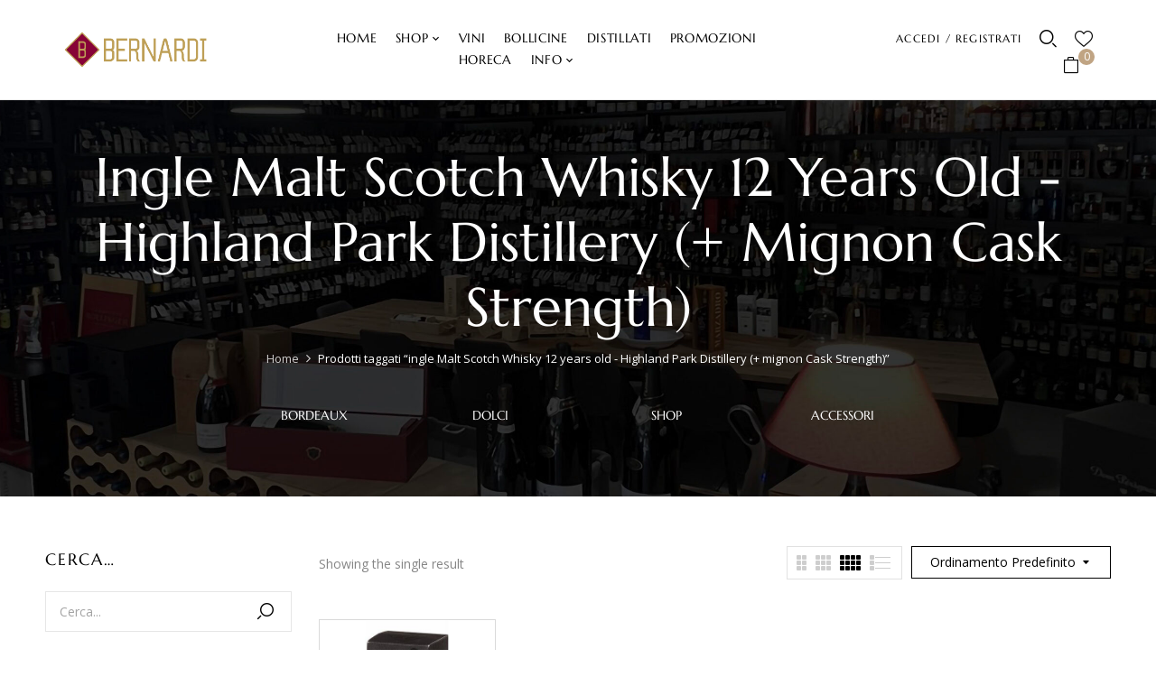

--- FILE ---
content_type: text/html; charset=UTF-8
request_url: https://www.bernardistore.it/tag-prodotto/ingle-malt-scotch-whisky-12-years-old-highland-park-distillery-mignon-cask-strength/
body_size: 21669
content:
<!DOCTYPE html>
<html lang="it-IT">
<!--<![endif]-->
<head>
	<!-- Google Tag Manager -->
<script>(function(w,d,s,l,i){w[l]=w[l]||[];w[l].push({'gtm.start':
new Date().getTime(),event:'gtm.js'});var f=d.getElementsByTagName(s)[0],
j=d.createElement(s),dl=l!='dataLayer'?'&l='+l:'';j.async=true;j.src=
'https://www.googletagmanager.com/gtm.js?id='+i+dl;f.parentNode.insertBefore(j,f);
})(window,document,'script','dataLayer','GTM-T3CGWS3R');</script>
<!-- End Google Tag Manager -->
	
	<meta charset="UTF-8">
	<meta name="viewport" content="width=device-width">
	<link rel="profile" href="//gmpg.org/xfn/11">
	<title>ingle Malt Scotch Whisky 12 years old &#8211; Highland Park Distillery (+ mignon Cask Strength) &#8211; Bernardi Store</title>
<meta name='robots' content='max-image-preview:large' />
<script id="cookie-law-info-gcm-var-js">
var _ckyGcm = {"status":true,"default_settings":[{"analytics":"denied","advertisement":"denied","functional":"denied","necessary":"granted","ad_user_data":"denied","ad_personalization":"denied","regions":"All"}],"wait_for_update":2000,"url_passthrough":false,"ads_data_redaction":false}</script>
<script id="cookie-law-info-gcm-js" type="text/javascript" src="https://www.bernardistore.it/wp-content/plugins/cookie-law-info/lite/frontend/js/gcm.min.js"></script> <script id="cookieyes" type="text/javascript" src="https://cdn-cookieyes.com/client_data/9d4697597afc86ed03c7b50f/script.js"></script><link rel='dns-prefetch' href='//fonts.googleapis.com' />
<link rel="alternate" type="application/rss+xml" title="Bernardi Store &raquo; Feed" href="https://www.bernardistore.it/feed/" />
<link rel="alternate" type="application/rss+xml" title="Bernardi Store &raquo; Feed dei commenti" href="https://www.bernardistore.it/comments/feed/" />
<link rel="alternate" type="application/rss+xml" title="Feed Bernardi Store &raquo; ingle Malt Scotch Whisky 12 years old - Highland Park Distillery (+ mignon Cask Strength) Tag" href="https://www.bernardistore.it/tag-prodotto/ingle-malt-scotch-whisky-12-years-old-highland-park-distillery-mignon-cask-strength/feed/" />
    <!-- BernardiStore GA4 + Google Consent Mode -->
    <script async src="https://www.googletagmanager.com/gtag/js?id=G-P3V4SRHEYG"></script>
    <script>
      window.dataLayer = window.dataLayer || [];
      function gtag(){dataLayer.push(arguments);}

      // Google Consent Mode v2: CookYes gestisce gli aggiornamenti di consenso.
      // Questo plugin presuppone che CookYes sia configurato per inviare lo stato di default "negato"
      // e aggiornare a "concesso" dopo il click sul banner.
      gtag('js', new Date());

      gtag('config', 'G-P3V4SRHEYG');
    </script>
    <!-- End BernardiStore GA4 + Google Consent Mode -->
    <style id='wp-img-auto-sizes-contain-inline-css' type='text/css'>
img:is([sizes=auto i],[sizes^="auto," i]){contain-intrinsic-size:3000px 1500px}
/*# sourceURL=wp-img-auto-sizes-contain-inline-css */
</style>
<link rel='stylesheet' id='font-awesome-css' href='https://www.bernardistore.it/wp-content/plugins/brands-for-woocommerce/berocket/assets/css/font-awesome.min.css?ver=6.9' type='text/css' media='all' />
<link rel='stylesheet' id='berocket_product_brand_style-css' href='https://www.bernardistore.it/wp-content/plugins/brands-for-woocommerce/css/frontend.css?ver=3.8.6.4' type='text/css' media='all' />
<link rel='stylesheet' id='sbi_styles-css' href='https://www.bernardistore.it/wp-content/plugins/instagram-feed/css/sbi-styles.min.css?ver=6.10.0' type='text/css' media='all' />
<style id='wp-emoji-styles-inline-css' type='text/css'>

	img.wp-smiley, img.emoji {
		display: inline !important;
		border: none !important;
		box-shadow: none !important;
		height: 1em !important;
		width: 1em !important;
		margin: 0 0.07em !important;
		vertical-align: -0.1em !important;
		background: none !important;
		padding: 0 !important;
	}
/*# sourceURL=wp-emoji-styles-inline-css */
</style>
<link rel='stylesheet' id='wp-block-library-css' href='https://www.bernardistore.it/wp-includes/css/dist/block-library/style.min.css?ver=6.9' type='text/css' media='all' />
<style id='classic-theme-styles-inline-css' type='text/css'>
/*! This file is auto-generated */
.wp-block-button__link{color:#fff;background-color:#32373c;border-radius:9999px;box-shadow:none;text-decoration:none;padding:calc(.667em + 2px) calc(1.333em + 2px);font-size:1.125em}.wp-block-file__button{background:#32373c;color:#fff;text-decoration:none}
/*# sourceURL=/wp-includes/css/classic-themes.min.css */
</style>
<style id='global-styles-inline-css' type='text/css'>
:root{--wp--preset--aspect-ratio--square: 1;--wp--preset--aspect-ratio--4-3: 4/3;--wp--preset--aspect-ratio--3-4: 3/4;--wp--preset--aspect-ratio--3-2: 3/2;--wp--preset--aspect-ratio--2-3: 2/3;--wp--preset--aspect-ratio--16-9: 16/9;--wp--preset--aspect-ratio--9-16: 9/16;--wp--preset--color--black: #000000;--wp--preset--color--cyan-bluish-gray: #abb8c3;--wp--preset--color--white: #ffffff;--wp--preset--color--pale-pink: #f78da7;--wp--preset--color--vivid-red: #cf2e2e;--wp--preset--color--luminous-vivid-orange: #ff6900;--wp--preset--color--luminous-vivid-amber: #fcb900;--wp--preset--color--light-green-cyan: #7bdcb5;--wp--preset--color--vivid-green-cyan: #00d084;--wp--preset--color--pale-cyan-blue: #8ed1fc;--wp--preset--color--vivid-cyan-blue: #0693e3;--wp--preset--color--vivid-purple: #9b51e0;--wp--preset--gradient--vivid-cyan-blue-to-vivid-purple: linear-gradient(135deg,rgb(6,147,227) 0%,rgb(155,81,224) 100%);--wp--preset--gradient--light-green-cyan-to-vivid-green-cyan: linear-gradient(135deg,rgb(122,220,180) 0%,rgb(0,208,130) 100%);--wp--preset--gradient--luminous-vivid-amber-to-luminous-vivid-orange: linear-gradient(135deg,rgb(252,185,0) 0%,rgb(255,105,0) 100%);--wp--preset--gradient--luminous-vivid-orange-to-vivid-red: linear-gradient(135deg,rgb(255,105,0) 0%,rgb(207,46,46) 100%);--wp--preset--gradient--very-light-gray-to-cyan-bluish-gray: linear-gradient(135deg,rgb(238,238,238) 0%,rgb(169,184,195) 100%);--wp--preset--gradient--cool-to-warm-spectrum: linear-gradient(135deg,rgb(74,234,220) 0%,rgb(151,120,209) 20%,rgb(207,42,186) 40%,rgb(238,44,130) 60%,rgb(251,105,98) 80%,rgb(254,248,76) 100%);--wp--preset--gradient--blush-light-purple: linear-gradient(135deg,rgb(255,206,236) 0%,rgb(152,150,240) 100%);--wp--preset--gradient--blush-bordeaux: linear-gradient(135deg,rgb(254,205,165) 0%,rgb(254,45,45) 50%,rgb(107,0,62) 100%);--wp--preset--gradient--luminous-dusk: linear-gradient(135deg,rgb(255,203,112) 0%,rgb(199,81,192) 50%,rgb(65,88,208) 100%);--wp--preset--gradient--pale-ocean: linear-gradient(135deg,rgb(255,245,203) 0%,rgb(182,227,212) 50%,rgb(51,167,181) 100%);--wp--preset--gradient--electric-grass: linear-gradient(135deg,rgb(202,248,128) 0%,rgb(113,206,126) 100%);--wp--preset--gradient--midnight: linear-gradient(135deg,rgb(2,3,129) 0%,rgb(40,116,252) 100%);--wp--preset--font-size--small: 13px;--wp--preset--font-size--medium: 20px;--wp--preset--font-size--large: 36px;--wp--preset--font-size--x-large: 42px;--wp--preset--spacing--20: 0.44rem;--wp--preset--spacing--30: 0.67rem;--wp--preset--spacing--40: 1rem;--wp--preset--spacing--50: 1.5rem;--wp--preset--spacing--60: 2.25rem;--wp--preset--spacing--70: 3.38rem;--wp--preset--spacing--80: 5.06rem;--wp--preset--shadow--natural: 6px 6px 9px rgba(0, 0, 0, 0.2);--wp--preset--shadow--deep: 12px 12px 50px rgba(0, 0, 0, 0.4);--wp--preset--shadow--sharp: 6px 6px 0px rgba(0, 0, 0, 0.2);--wp--preset--shadow--outlined: 6px 6px 0px -3px rgb(255, 255, 255), 6px 6px rgb(0, 0, 0);--wp--preset--shadow--crisp: 6px 6px 0px rgb(0, 0, 0);}:where(.is-layout-flex){gap: 0.5em;}:where(.is-layout-grid){gap: 0.5em;}body .is-layout-flex{display: flex;}.is-layout-flex{flex-wrap: wrap;align-items: center;}.is-layout-flex > :is(*, div){margin: 0;}body .is-layout-grid{display: grid;}.is-layout-grid > :is(*, div){margin: 0;}:where(.wp-block-columns.is-layout-flex){gap: 2em;}:where(.wp-block-columns.is-layout-grid){gap: 2em;}:where(.wp-block-post-template.is-layout-flex){gap: 1.25em;}:where(.wp-block-post-template.is-layout-grid){gap: 1.25em;}.has-black-color{color: var(--wp--preset--color--black) !important;}.has-cyan-bluish-gray-color{color: var(--wp--preset--color--cyan-bluish-gray) !important;}.has-white-color{color: var(--wp--preset--color--white) !important;}.has-pale-pink-color{color: var(--wp--preset--color--pale-pink) !important;}.has-vivid-red-color{color: var(--wp--preset--color--vivid-red) !important;}.has-luminous-vivid-orange-color{color: var(--wp--preset--color--luminous-vivid-orange) !important;}.has-luminous-vivid-amber-color{color: var(--wp--preset--color--luminous-vivid-amber) !important;}.has-light-green-cyan-color{color: var(--wp--preset--color--light-green-cyan) !important;}.has-vivid-green-cyan-color{color: var(--wp--preset--color--vivid-green-cyan) !important;}.has-pale-cyan-blue-color{color: var(--wp--preset--color--pale-cyan-blue) !important;}.has-vivid-cyan-blue-color{color: var(--wp--preset--color--vivid-cyan-blue) !important;}.has-vivid-purple-color{color: var(--wp--preset--color--vivid-purple) !important;}.has-black-background-color{background-color: var(--wp--preset--color--black) !important;}.has-cyan-bluish-gray-background-color{background-color: var(--wp--preset--color--cyan-bluish-gray) !important;}.has-white-background-color{background-color: var(--wp--preset--color--white) !important;}.has-pale-pink-background-color{background-color: var(--wp--preset--color--pale-pink) !important;}.has-vivid-red-background-color{background-color: var(--wp--preset--color--vivid-red) !important;}.has-luminous-vivid-orange-background-color{background-color: var(--wp--preset--color--luminous-vivid-orange) !important;}.has-luminous-vivid-amber-background-color{background-color: var(--wp--preset--color--luminous-vivid-amber) !important;}.has-light-green-cyan-background-color{background-color: var(--wp--preset--color--light-green-cyan) !important;}.has-vivid-green-cyan-background-color{background-color: var(--wp--preset--color--vivid-green-cyan) !important;}.has-pale-cyan-blue-background-color{background-color: var(--wp--preset--color--pale-cyan-blue) !important;}.has-vivid-cyan-blue-background-color{background-color: var(--wp--preset--color--vivid-cyan-blue) !important;}.has-vivid-purple-background-color{background-color: var(--wp--preset--color--vivid-purple) !important;}.has-black-border-color{border-color: var(--wp--preset--color--black) !important;}.has-cyan-bluish-gray-border-color{border-color: var(--wp--preset--color--cyan-bluish-gray) !important;}.has-white-border-color{border-color: var(--wp--preset--color--white) !important;}.has-pale-pink-border-color{border-color: var(--wp--preset--color--pale-pink) !important;}.has-vivid-red-border-color{border-color: var(--wp--preset--color--vivid-red) !important;}.has-luminous-vivid-orange-border-color{border-color: var(--wp--preset--color--luminous-vivid-orange) !important;}.has-luminous-vivid-amber-border-color{border-color: var(--wp--preset--color--luminous-vivid-amber) !important;}.has-light-green-cyan-border-color{border-color: var(--wp--preset--color--light-green-cyan) !important;}.has-vivid-green-cyan-border-color{border-color: var(--wp--preset--color--vivid-green-cyan) !important;}.has-pale-cyan-blue-border-color{border-color: var(--wp--preset--color--pale-cyan-blue) !important;}.has-vivid-cyan-blue-border-color{border-color: var(--wp--preset--color--vivid-cyan-blue) !important;}.has-vivid-purple-border-color{border-color: var(--wp--preset--color--vivid-purple) !important;}.has-vivid-cyan-blue-to-vivid-purple-gradient-background{background: var(--wp--preset--gradient--vivid-cyan-blue-to-vivid-purple) !important;}.has-light-green-cyan-to-vivid-green-cyan-gradient-background{background: var(--wp--preset--gradient--light-green-cyan-to-vivid-green-cyan) !important;}.has-luminous-vivid-amber-to-luminous-vivid-orange-gradient-background{background: var(--wp--preset--gradient--luminous-vivid-amber-to-luminous-vivid-orange) !important;}.has-luminous-vivid-orange-to-vivid-red-gradient-background{background: var(--wp--preset--gradient--luminous-vivid-orange-to-vivid-red) !important;}.has-very-light-gray-to-cyan-bluish-gray-gradient-background{background: var(--wp--preset--gradient--very-light-gray-to-cyan-bluish-gray) !important;}.has-cool-to-warm-spectrum-gradient-background{background: var(--wp--preset--gradient--cool-to-warm-spectrum) !important;}.has-blush-light-purple-gradient-background{background: var(--wp--preset--gradient--blush-light-purple) !important;}.has-blush-bordeaux-gradient-background{background: var(--wp--preset--gradient--blush-bordeaux) !important;}.has-luminous-dusk-gradient-background{background: var(--wp--preset--gradient--luminous-dusk) !important;}.has-pale-ocean-gradient-background{background: var(--wp--preset--gradient--pale-ocean) !important;}.has-electric-grass-gradient-background{background: var(--wp--preset--gradient--electric-grass) !important;}.has-midnight-gradient-background{background: var(--wp--preset--gradient--midnight) !important;}.has-small-font-size{font-size: var(--wp--preset--font-size--small) !important;}.has-medium-font-size{font-size: var(--wp--preset--font-size--medium) !important;}.has-large-font-size{font-size: var(--wp--preset--font-size--large) !important;}.has-x-large-font-size{font-size: var(--wp--preset--font-size--x-large) !important;}
:where(.wp-block-post-template.is-layout-flex){gap: 1.25em;}:where(.wp-block-post-template.is-layout-grid){gap: 1.25em;}
:where(.wp-block-term-template.is-layout-flex){gap: 1.25em;}:where(.wp-block-term-template.is-layout-grid){gap: 1.25em;}
:where(.wp-block-columns.is-layout-flex){gap: 2em;}:where(.wp-block-columns.is-layout-grid){gap: 2em;}
:root :where(.wp-block-pullquote){font-size: 1.5em;line-height: 1.6;}
/*# sourceURL=global-styles-inline-css */
</style>
<link rel='stylesheet' id='contact-form-7-css' href='https://www.bernardistore.it/wp-content/plugins/contact-form-7/includes/css/styles.css?ver=6.1.4' type='text/css' media='all' />
<link rel='stylesheet' id='rs-plugin-settings-css' href='https://www.bernardistore.it/wp-content/plugins/revslider/public/assets/css/rs6.css?ver=6.3.5' type='text/css' media='all' />
<style id='rs-plugin-settings-inline-css' type='text/css'>
#rs-demo-id {}
/*# sourceURL=rs-plugin-settings-inline-css */
</style>
<style id='woocommerce-inline-inline-css' type='text/css'>
.woocommerce form .form-row .required { visibility: visible; }
/*# sourceURL=woocommerce-inline-inline-css */
</style>
<link rel='stylesheet' id='bwp_woocommerce_filter_products-css' href='https://www.bernardistore.it/wp-content/plugins/wpbingo/assets/css/bwp_ajax_filter.css?ver=6.9' type='text/css' media='all' />
<link rel='stylesheet' id='buy-together-frontend-css' href='https://www.bernardistore.it/wp-content/plugins/wpbingo/lib/buy-together/assets/css/frontend.css?ver=6.9' type='text/css' media='all' />
<link rel='stylesheet' id='perfect-scrollbar-css' href='https://www.bernardistore.it/wp-content/plugins/woo-smart-wishlist/assets/libs/perfect-scrollbar/css/perfect-scrollbar.min.css?ver=6.9' type='text/css' media='all' />
<link rel='stylesheet' id='perfect-scrollbar-wpc-css' href='https://www.bernardistore.it/wp-content/plugins/woo-smart-wishlist/assets/libs/perfect-scrollbar/css/custom-theme.css?ver=6.9' type='text/css' media='all' />
<link rel='stylesheet' id='woosw-icons-css' href='https://www.bernardistore.it/wp-content/plugins/woo-smart-wishlist/assets/css/icons.css?ver=5.0.8' type='text/css' media='all' />
<link rel='stylesheet' id='woosw-frontend-css' href='https://www.bernardistore.it/wp-content/plugins/woo-smart-wishlist/assets/css/frontend.css?ver=5.0.8' type='text/css' media='all' />
<style id='woosw-frontend-inline-css' type='text/css'>
.woosw-popup .woosw-popup-inner .woosw-popup-content .woosw-popup-content-bot .woosw-notice { background-color: #5fbd74; } .woosw-popup .woosw-popup-inner .woosw-popup-content .woosw-popup-content-bot .woosw-popup-content-bot-inner a:hover { color: #5fbd74; border-color: #5fbd74; } 
/*# sourceURL=woosw-frontend-inline-css */
</style>
<link rel='stylesheet' id='kowine-wp-fonts-open-sans-css' href='https://fonts.googleapis.com/css2?family=Open+Sans%3Aital%2Cwght%400%2C300%3B0%2C400%3B0%2C600%3B0%2C700%3B0%2C800%3B1%2C300%3B1%2C400%3B1%2C600%3B1%2C700%3B1%2C800&#038;display=swap&#038;ver=6.9' type='text/css' media='all' />
<link rel='stylesheet' id='kowine-wp-fonts-marcellus-css' href='https://fonts.googleapis.com/css2?family=Marcellus&#038;display=swap&#038;ver=6.9' type='text/css' media='all' />
<link rel='stylesheet' id='kowine-style-css' href='https://www.bernardistore.it/wp-content/themes/kowine-child/style.css?ver=6.9' type='text/css' media='all' />
<link rel='stylesheet' id='bootstrap-css' href='https://www.bernardistore.it/wp-content/themes/kowine/css/bootstrap.css?ver=6.9' type='text/css' media='all' />
<link rel='stylesheet' id='circlestime-css' href='https://www.bernardistore.it/wp-content/themes/kowine/css/jquery.circlestime.css' type='text/css' media='all' />
<link rel='stylesheet' id='mmenu-all-css' href='https://www.bernardistore.it/wp-content/themes/kowine/css/jquery.mmenu.all.css?ver=6.9' type='text/css' media='all' />
<link rel='stylesheet' id='slick-css' href='https://www.bernardistore.it/wp-content/themes/kowine/css/slick/slick.css' type='text/css' media='all' />
<link rel='stylesheet' id='materia-css' href='https://www.bernardistore.it/wp-content/themes/kowine/css/materia.css?ver=6.9' type='text/css' media='all' />
<link rel='stylesheet' id='elegant-css' href='https://www.bernardistore.it/wp-content/themes/kowine/css/elegant.css?ver=6.9' type='text/css' media='all' />
<link rel='stylesheet' id='wpbingo-css' href='https://www.bernardistore.it/wp-content/themes/kowine/css/wpbingo.css?ver=6.9' type='text/css' media='all' />
<link rel='stylesheet' id='photoswipe-css' href='https://www.bernardistore.it/wp-content/plugins/woocommerce/assets/css/photoswipe/photoswipe.min.css?ver=10.4.3' type='text/css' media='all' />
<link rel='stylesheet' id='wpbingo2-css' href='https://www.bernardistore.it/wp-content/themes/kowine/css/wpbingo2.css?ver=6.9' type='text/css' media='all' />
<link rel='stylesheet' id='icomoon-css' href='https://www.bernardistore.it/wp-content/themes/kowine/css/icomoon.css?ver=6.9' type='text/css' media='all' />
<link rel='stylesheet' id='kowine-style-template-css' href='https://www.bernardistore.it/wp-content/themes/kowine/css/template.css?ver=6.9' type='text/css' media='all' />
<link rel='stylesheet' id='tawcvs-frontend-css' href='https://www.bernardistore.it/wp-content/plugins/variation-swatches-for-woocommerce/assets/css/frontend.css?ver=2.2.5' type='text/css' media='all' />
<link rel='stylesheet' id='tawcvs-frontend-for-listing-pages-css' href='https://www.bernardistore.it/wp-content/plugins/variation-swatches-for-woocommerce/assets/css/frontend-list-products.css?ver=6.9' type='text/css' media='all' />
<link rel='stylesheet' id='styles-child-css' href='https://www.bernardistore.it/wp-content/themes/kowine-child/style.css?ver=6.9' type='text/css' media='all' />
<script type="text/template" id="tmpl-variation-template">
	<div class="woocommerce-variation-description">{{{ data.variation.variation_description }}}</div>
	<div class="woocommerce-variation-price">{{{ data.variation.price_html }}}</div>
	<div class="woocommerce-variation-availability">{{{ data.variation.availability_html }}}</div>
</script>
<script type="text/template" id="tmpl-unavailable-variation-template">
	<p role="alert">Questo prodotto non è disponibile. Scegli un&#039;altra combinazione.</p>
</script>
<script type="text/javascript" src="https://www.bernardistore.it/wp-includes/js/jquery/jquery.min.js?ver=3.7.1" id="jquery-core-js"></script>
<script type="text/javascript" src="https://www.bernardistore.it/wp-includes/js/jquery/jquery-migrate.min.js?ver=3.4.1" id="jquery-migrate-js"></script>
<script type="text/javascript" src="https://www.bernardistore.it/wp-content/plugins/revslider/public/assets/js/rbtools.min.js?ver=6.3.5" id="tp-tools-js"></script>
<script type="text/javascript" src="https://www.bernardistore.it/wp-content/plugins/revslider/public/assets/js/rs6.min.js?ver=6.3.5" id="revmin-js"></script>
<script type="text/javascript" src="https://www.bernardistore.it/wp-content/plugins/woocommerce/assets/js/jquery-blockui/jquery.blockUI.min.js?ver=2.7.0-wc.10.4.3" id="wc-jquery-blockui-js" defer="defer" data-wp-strategy="defer"></script>
<script type="text/javascript" id="wc-add-to-cart-js-extra">
/* <![CDATA[ */
var wc_add_to_cart_params = {"ajax_url":"/wp-admin/admin-ajax.php","wc_ajax_url":"/?wc-ajax=%%endpoint%%","i18n_view_cart":"Visualizza carrello","cart_url":"https://www.bernardistore.it/carrello/","is_cart":"","cart_redirect_after_add":"yes"};
//# sourceURL=wc-add-to-cart-js-extra
/* ]]> */
</script>
<script type="text/javascript" src="https://www.bernardistore.it/wp-content/plugins/woocommerce/assets/js/frontend/add-to-cart.min.js?ver=10.4.3" id="wc-add-to-cart-js" defer="defer" data-wp-strategy="defer"></script>
<script type="text/javascript" src="https://www.bernardistore.it/wp-content/plugins/woocommerce/assets/js/js-cookie/js.cookie.min.js?ver=2.1.4-wc.10.4.3" id="wc-js-cookie-js" data-wp-strategy="defer"></script>
<script type="text/javascript" id="woocommerce-js-extra">
/* <![CDATA[ */
var woocommerce_params = {"ajax_url":"/wp-admin/admin-ajax.php","wc_ajax_url":"/?wc-ajax=%%endpoint%%","i18n_password_show":"Mostra password","i18n_password_hide":"Nascondi password"};
//# sourceURL=woocommerce-js-extra
/* ]]> */
</script>
<script type="text/javascript" src="https://www.bernardistore.it/wp-content/plugins/woocommerce/assets/js/frontend/woocommerce.min.js?ver=10.4.3" id="woocommerce-js" defer="defer" data-wp-strategy="defer"></script>
<script type="text/javascript" id="buy-together-frontend-js-extra">
/* <![CDATA[ */
var buy_together = {"ajaxurl":"https://www.bernardistore.it/wp-admin/admin-ajax.php","security":"03a5e84e64","text":{"for_num_of_items":"For {{number}} item(s)","add_to_cart_text":"Add All To Cart","adding_to_cart_text":"Adding To Cart...","view_cart":"View cart","no_product_selected_text":"You must select at least one product","add_to_cart_success":"{{number}} product(s) was successfully added to your cart.","add_to_cart_fail_single":"One product is out of stock.","add_to_cart_fail_plural":"{{number}} products were out of stocks."},"price_format":"%1$s%2$s","price_decimals":"2","price_thousand_separator":",","price_decimal_separator":".","currency_symbol":"\u20ac","wc_tax_enabled":"","cart_url":"https://www.bernardistore.it/carrello/","ex_tax_or_vat":""};
//# sourceURL=buy-together-frontend-js-extra
/* ]]> */
</script>
<script type="text/javascript" src="https://www.bernardistore.it/wp-content/plugins/wpbingo/lib/buy-together/assets/js/frontend.js" id="buy-together-frontend-js"></script>
<script type="text/javascript" id="WCPAY_ASSETS-js-extra">
/* <![CDATA[ */
var wcpayAssets = {"url":"https://www.bernardistore.it/wp-content/plugins/woocommerce-payments/dist/"};
//# sourceURL=WCPAY_ASSETS-js-extra
/* ]]> */
</script>
<script type="text/javascript" src="https://www.bernardistore.it/wp-content/plugins/woocommerce/assets/js/photoswipe/photoswipe.min.js?ver=4.1.1-wc.10.4.3" id="wc-photoswipe-js" defer="defer" data-wp-strategy="defer"></script>
<script type="text/javascript" src="https://www.bernardistore.it/wp-content/plugins/woocommerce/assets/js/photoswipe/photoswipe-ui-default.min.js?ver=4.1.1-wc.10.4.3" id="wc-photoswipe-ui-default-js" defer="defer" data-wp-strategy="defer"></script>
<script type="text/javascript" src="https://www.bernardistore.it/wp-includes/js/underscore.min.js?ver=1.13.7" id="underscore-js"></script>
<script type="text/javascript" id="wp-util-js-extra">
/* <![CDATA[ */
var _wpUtilSettings = {"ajax":{"url":"/wp-admin/admin-ajax.php"}};
//# sourceURL=wp-util-js-extra
/* ]]> */
</script>
<script type="text/javascript" src="https://www.bernardistore.it/wp-includes/js/wp-util.min.js?ver=6.9" id="wp-util-js"></script>
<script type="text/javascript" id="wc-add-to-cart-variation-js-extra">
/* <![CDATA[ */
var wc_add_to_cart_variation_params = {"wc_ajax_url":"/?wc-ajax=%%endpoint%%","i18n_no_matching_variations_text":"Nessun prodotto corrisponde alla tua scelta. Prova con un'altra combinazione.","i18n_make_a_selection_text":"Seleziona le opzioni del prodotto prima di aggiungerlo al carrello.","i18n_unavailable_text":"Questo prodotto non \u00e8 disponibile. Scegli un'altra combinazione.","i18n_reset_alert_text":"La tua selezione \u00e8 stata azzerata. Seleziona le opzioni del prodotto prima di aggiungerlo al carrello."};
//# sourceURL=wc-add-to-cart-variation-js-extra
/* ]]> */
</script>
<script type="text/javascript" src="https://www.bernardistore.it/wp-content/plugins/woocommerce/assets/js/frontend/add-to-cart-variation.min.js?ver=10.4.3" id="wc-add-to-cart-variation-js" defer="defer" data-wp-strategy="defer"></script>
<link rel="https://api.w.org/" href="https://www.bernardistore.it/wp-json/" /><link rel="alternate" title="JSON" type="application/json" href="https://www.bernardistore.it/wp-json/wp/v2/product_tag/7063" /><link rel="EditURI" type="application/rsd+xml" title="RSD" href="https://www.bernardistore.it/xmlrpc.php?rsd" />
<meta name="generator" content="WordPress 6.9" />
<meta name="generator" content="WooCommerce 10.4.3" />
<meta name="generator" content="Redux 4.5.10" /><meta name="ti-site-data" content="eyJyIjoiMToyITc6MzYhMzA6NzYiLCJvIjoiaHR0cHM6XC9cL3d3dy5iZXJuYXJkaXN0b3JlLml0XC93cC1hZG1pblwvYWRtaW4tYWpheC5waHA/[base64]" /><!-- Google site verification - Google for WooCommerce -->
<meta name="google-site-verification" content="Yares4s6bxOrhmTDnzY9WFE-SRm1N37iSUQjy6z8J-4" />
	<noscript><style>.woocommerce-product-gallery{ opacity: 1 !important; }</style></noscript>
	<meta name="generator" content="Elementor 3.34.1; features: additional_custom_breakpoints; settings: css_print_method-external, google_font-enabled, font_display-auto">
			<style>
				.e-con.e-parent:nth-of-type(n+4):not(.e-lazyloaded):not(.e-no-lazyload),
				.e-con.e-parent:nth-of-type(n+4):not(.e-lazyloaded):not(.e-no-lazyload) * {
					background-image: none !important;
				}
				@media screen and (max-height: 1024px) {
					.e-con.e-parent:nth-of-type(n+3):not(.e-lazyloaded):not(.e-no-lazyload),
					.e-con.e-parent:nth-of-type(n+3):not(.e-lazyloaded):not(.e-no-lazyload) * {
						background-image: none !important;
					}
				}
				@media screen and (max-height: 640px) {
					.e-con.e-parent:nth-of-type(n+2):not(.e-lazyloaded):not(.e-no-lazyload),
					.e-con.e-parent:nth-of-type(n+2):not(.e-lazyloaded):not(.e-no-lazyload) * {
						background-image: none !important;
					}
				}
			</style>
			<meta name="generator" content="Powered by Slider Revolution 6.3.5 - responsive, Mobile-Friendly Slider Plugin for WordPress with comfortable drag and drop interface." />
<link rel="icon" href="https://www.bernardistore.it/wp-content/uploads/2020/06/cropped-Favicon-32x32.png" sizes="32x32" />
<link rel="icon" href="https://www.bernardistore.it/wp-content/uploads/2020/06/cropped-Favicon-192x192.png" sizes="192x192" />
<link rel="apple-touch-icon" href="https://www.bernardistore.it/wp-content/uploads/2020/06/cropped-Favicon-180x180.png" />
<meta name="msapplication-TileImage" content="https://www.bernardistore.it/wp-content/uploads/2020/06/cropped-Favicon-270x270.png" />
<script type="text/javascript">function setREVStartSize(e){
			//window.requestAnimationFrame(function() {				 
				window.RSIW = window.RSIW===undefined ? window.innerWidth : window.RSIW;	
				window.RSIH = window.RSIH===undefined ? window.innerHeight : window.RSIH;	
				try {								
					var pw = document.getElementById(e.c).parentNode.offsetWidth,
						newh;
					pw = pw===0 || isNaN(pw) ? window.RSIW : pw;
					e.tabw = e.tabw===undefined ? 0 : parseInt(e.tabw);
					e.thumbw = e.thumbw===undefined ? 0 : parseInt(e.thumbw);
					e.tabh = e.tabh===undefined ? 0 : parseInt(e.tabh);
					e.thumbh = e.thumbh===undefined ? 0 : parseInt(e.thumbh);
					e.tabhide = e.tabhide===undefined ? 0 : parseInt(e.tabhide);
					e.thumbhide = e.thumbhide===undefined ? 0 : parseInt(e.thumbhide);
					e.mh = e.mh===undefined || e.mh=="" || e.mh==="auto" ? 0 : parseInt(e.mh,0);		
					if(e.layout==="fullscreen" || e.l==="fullscreen") 						
						newh = Math.max(e.mh,window.RSIH);					
					else{					
						e.gw = Array.isArray(e.gw) ? e.gw : [e.gw];
						for (var i in e.rl) if (e.gw[i]===undefined || e.gw[i]===0) e.gw[i] = e.gw[i-1];					
						e.gh = e.el===undefined || e.el==="" || (Array.isArray(e.el) && e.el.length==0)? e.gh : e.el;
						e.gh = Array.isArray(e.gh) ? e.gh : [e.gh];
						for (var i in e.rl) if (e.gh[i]===undefined || e.gh[i]===0) e.gh[i] = e.gh[i-1];
											
						var nl = new Array(e.rl.length),
							ix = 0,						
							sl;					
						e.tabw = e.tabhide>=pw ? 0 : e.tabw;
						e.thumbw = e.thumbhide>=pw ? 0 : e.thumbw;
						e.tabh = e.tabhide>=pw ? 0 : e.tabh;
						e.thumbh = e.thumbhide>=pw ? 0 : e.thumbh;					
						for (var i in e.rl) nl[i] = e.rl[i]<window.RSIW ? 0 : e.rl[i];
						sl = nl[0];									
						for (var i in nl) if (sl>nl[i] && nl[i]>0) { sl = nl[i]; ix=i;}															
						var m = pw>(e.gw[ix]+e.tabw+e.thumbw) ? 1 : (pw-(e.tabw+e.thumbw)) / (e.gw[ix]);					
						newh =  (e.gh[ix] * m) + (e.tabh + e.thumbh);
					}				
					if(window.rs_init_css===undefined) window.rs_init_css = document.head.appendChild(document.createElement("style"));					
					document.getElementById(e.c).height = newh+"px";
					window.rs_init_css.innerHTML += "#"+e.c+"_wrapper { height: "+newh+"px }";				
				} catch(e){
					console.log("Failure at Presize of Slider:" + e)
				}					   
			//});
		  };</script>
		<style type="text/css" id="wp-custom-css">
			.bwp-header .wpbingoLogo img {
    max-height: 40px;
    width: auto;
}
.bwp-header.header-v3 .header-wrapper {
    padding: 25px 0;
	margin-left:20px;
	margin-right:20px;
}
.bwp-header .header-search-form .result-search-products .item-search {
    list-style: none;
    padding: 15px 0;
    display: table;
    width: 100%;
    border-bottom: 1px solid #f5f5f5;
	line-height:1.5em;
}


		</style>
		
		<!-- Global site tag (gtag.js) - Google Ads: AW-10845832603 - Google for WooCommerce -->
		<script async src="https://www.googletagmanager.com/gtag/js?id=AW-10845832603"></script>
		<script>
			window.dataLayer = window.dataLayer || [];
			function gtag() { dataLayer.push(arguments); }
			gtag( 'consent', 'default', {
				analytics_storage: 'denied',
				ad_storage: 'denied',
				ad_user_data: 'denied',
				ad_personalization: 'denied',
				region: ['AT', 'BE', 'BG', 'HR', 'CY', 'CZ', 'DK', 'EE', 'FI', 'FR', 'DE', 'GR', 'HU', 'IS', 'IE', 'IT', 'LV', 'LI', 'LT', 'LU', 'MT', 'NL', 'NO', 'PL', 'PT', 'RO', 'SK', 'SI', 'ES', 'SE', 'GB', 'CH'],
				wait_for_update: 500,
			} );
			gtag('js', new Date());
			gtag('set', 'developer_id.dOGY3NW', true);
			gtag("config", "AW-10845832603", { "groups": "GLA", "send_page_view": false });		</script>

		</head>
<body class="archive tax-product_tag term-ingle-malt-scotch-whisky-12-years-old-highland-park-distillery-mignon-cask-strength term-7063 wp-theme-kowine wp-child-theme-kowine-child theme-kowine woocommerce woocommerce-page woocommerce-no-js banners-effect-12 elementor-default elementor-kit-24507">
	<!-- Google Tag Manager (noscript) -->
<noscript><iframe src="https://www.googletagmanager.com/ns.html?id=GTM-T3CGWS3R"
height="0" width="0" style="display:none;visibility:hidden"></iframe></noscript>
<!-- End Google Tag Manager (noscript) -->
<script type="text/javascript">
/* <![CDATA[ */
gtag("event", "page_view", {send_to: "GLA"});
/* ]]> */
</script>
<div id='page' class="hfeed page-wrapper  " >
					<h1 class="bwp-title hide"><a href="https://www.bernardistore.it/" rel="home">Bernardi Store</a></h1>
	<header id='bwp-header' class="bwp-header header-v3">
					<div class="header-mobile">
		<div class="container">
			<div class="row">
								<div class="col-xl-4 col-lg-4 col-md-4 col-sm-3 col-3 header-left">
					<div class="navbar-header">
						<button type="button" id="show-megamenu"  class="navbar-toggle">
							<span>Menu</span>
						</button>
					</div>
				</div>
				<div class="col-xl-4 col-lg-4 col-md-4 col-sm-6 col-6 header-center ">
							<div class="wpbingoLogo">
			<a  href="https://www.bernardistore.it/">
									<img src="https://www.bernardistore.it/wp-content/uploads/2025/04/logoOrizzontale3.png" alt="Bernardi Store"/>
							</a>
		</div> 
					</div>
				<div class="col-xl-4 col-lg-4 col-md-4 col-sm-3 col-3 header-right">
															<div class="kowine-topcart dropdown">
						<div class="dropdown mini-cart top-cart" data-text_added="Product was added to cart successfully!">
	<div class="remove-cart-shadow"></div>
  <a class="dropdown-toggle cart-icon" href="#" role="button" data-toggle="dropdown" aria-haspopup="true" aria-expanded="false">
	<div class="icons-cart"><i class="icon2-shopping-bag"></i><span class="cart-count">0</span></div>
  </a>
  <div class="dropdown-menu cart-popup">
	<div class="remove-cart">
		<a class="dropdown-toggle cart-remove" data-toggle="dropdown" data-hover="dropdown" data-delay="0" href="#" title="View your shopping cart">
			Chiudi<i class="icon_close"></i>
		</a>
	</div>
	<div class="top-total-cart">Carrello(0)</div>
	<div class="cart-icon-big"></div>
<ul class="cart_list product_list_widget ">
			<li class="empty">
			<span>Nessun prodotto nel carrello.</span>
			<a class="go-shop" href="https://www.bernardistore.it/shop/">VAI ALLO SHOP			<i aria-hidden="true" class="arrow_right"></i></a>
		</li>
	</ul><!-- end product list -->
<div class="free-order">Spedizione gratuita per <span>Ordini superiori a € 79</span></div>
  </div>
</div>					</div>
									</div>
							</div>
		</div>
				<div class="header-mobile-fixed">
			<div class="shop-page">
				<a href="https://www.bernardistore.it/shop/"><i class="wpb-icon-shop"></i></a>
			</div>
			<div class="my-account">
				<div class="login-header">
					<a href="https://www.bernardistore.it/account/"><i class="icon-profile"></i></a>
				</div>
			</div>		
			<!-- Begin Search -->
						<div class="search-box">
				<div class="search-toggle"><i class="wpb-icon-magnifying-glass"></i></div>
			</div>
						<!-- End Search -->
						<div class="wishlist-box">
				<a href="https://www.bernardistore.it/wishlist/"><i class="wpb-icon-heart"></i></a>
			</div>
					</div>
			</div>
			<div class="header-desktop">
						<div class='header-wrapper' data-sticky_header="1">
				<div class="container">
					<div class="container-inner">
						<div class="row">
							<div class="col-xl-3 col-lg-3 col-md-12 col-sm-12 col-12 header-left">
										<div class="wpbingoLogo">
			<a  href="https://www.bernardistore.it/">
									<img src="https://www.bernardistore.it/wp-content/uploads/2025/04/logoOrizzontale3.png" alt="Bernardi Store"/>
							</a>
		</div> 
								</div>
							<div class="col-xl-6 col-lg-6 col-md-12 col-sm-12 col-12 text-center">
								<div class="wpbingo-menu-mobile header-menu">
									<div class="header-menu-bg">
										<div class="wpbingo-menu-wrapper">
			<div class="megamenu">
				<nav class="navbar-default">
					<div  class="bwp-navigation primary-navigation navbar-mega" data-text_close = "Chiudi">
						<div class="float-menu">
<nav id="main-navigation" class="std-menu clearfix">
<div class="menu-main-menu-container"><ul id="menu-main-menu" class="menu"><li  class="level-0 menu-item-24534      menu-item menu-item-type-post_type menu-item-object-page menu-item-home  std-menu      " ><a href="https://www.bernardistore.it/"><span class="menu-item-text">Home</span></a></li>
<li  class="level-0 menu-item-24539  menu-item-has-children    menu-item menu-item-type-post_type menu-item-object-page  mega-menu mega-menu-fullwidth-width     " ><a href="https://www.bernardistore.it/shop/"><span class="menu-item-text">Shop</span></a><div class="sub-menu">		<div data-elementor-type="wp-post" data-elementor-id="9121" class="elementor elementor-9121" data-elementor-post-type="bwp_megamenu">
						<section class="elementor-section elementor-top-section elementor-element elementor-element-31faec0 elementor-section-boxed elementor-section-height-default elementor-section-height-default" data-id="31faec0" data-element_type="section">
						<div class="elementor-container elementor-column-gap-default">
					<div class="elementor-column elementor-col-100 elementor-top-column elementor-element elementor-element-6232c7b" data-id="6232c7b" data-element_type="column">
			<div class="elementor-widget-wrap elementor-element-populated">
						<section class="elementor-section elementor-inner-section elementor-element elementor-element-ee8295e content-megamenu elementor-section-boxed elementor-section-height-default elementor-section-height-default" data-id="ee8295e" data-element_type="section">
						<div class="elementor-container elementor-column-gap-default">
					<div class="elementor-column elementor-col-25 elementor-inner-column elementor-element elementor-element-fca6470 wpb-col-sm-100" data-id="fca6470" data-element_type="column">
			<div class="elementor-widget-wrap elementor-element-populated">
						<div class="elementor-element elementor-element-c7ba056 title elementor-widget elementor-widget-heading" data-id="c7ba056" data-element_type="widget" data-widget_type="heading.default">
				<div class="elementor-widget-container">
					<h2 class="elementor-heading-title elementor-size-default"><a href="https://www.bernardistore.it/categoria-prodotto/shop/vini/?orderby=date">Vini</a></h2>				</div>
				</div>
				<div class="elementor-element elementor-element-c90cb7e elementor-widget elementor-widget-text-editor" data-id="c90cb7e" data-element_type="widget" data-widget_type="text-editor.default">
				<div class="elementor-widget-container">
									<ul><li><a href="https://www.bernardistore.it/categoria-prodotto/shop/vini/rossi/?orderby=date">Rossi</a></li><li><a href="https://www.bernardistore.it/categoria-prodotto/shop/vini/rosati/?orderby=date">Rosati</a></li><li><a href="https://www.bernardistore.it/categoria-prodotto/shop/vini/bianchi/?orderby=date">Bianchi</a></li><li><a href="https://www.bernardistore.it/categoria-prodotto/shop/vini/vini-naturali/?orderby=date">Vini Naturali</a></li><li><a href="https://www.bernardistore.it/categoria-prodotto/shop/vini/vini-dolci/?orderby=date">Vini Dolci</a></li><li><a href="https://www.bernardistore.it/categoria-prodotto/shop/vini/vini-francesi/?orderby=date">Vini Francesi</a></li><li><a href="https://www.bernardistore.it/categoria-prodotto/shop/vini/borgogna/?orderby=date">Borgogna</a></li><li><a href="https://www.bernardistore.it/categoria-prodotto/shop/bordeaux/?orderby=date">Bordeaux</a></li><li><a href="https://www.bernardistore.it/categoria-prodotto/shop/vini/vini-internazionali/?orderby=date">Vini Internazionali</a></li></ul>								</div>
				</div>
					</div>
		</div>
				<div class="elementor-column elementor-col-25 elementor-inner-column elementor-element elementor-element-984c9de wpb-col-sm-100" data-id="984c9de" data-element_type="column">
			<div class="elementor-widget-wrap elementor-element-populated">
						<div class="elementor-element elementor-element-07e9ae5 title elementor-widget elementor-widget-heading" data-id="07e9ae5" data-element_type="widget" data-widget_type="heading.default">
				<div class="elementor-widget-container">
					<h2 class="elementor-heading-title elementor-size-default"><a href="https://www.bernardistore.it/categoria-prodotto/shop/bollicine/?orderby=date">Bollicine</a></h2>				</div>
				</div>
				<div class="elementor-element elementor-element-407c7e0 elementor-widget elementor-widget-text-editor" data-id="407c7e0" data-element_type="widget" data-widget_type="text-editor.default">
				<div class="elementor-widget-container">
									<ul><li><a href="https://www.bernardistore.it/categoria-prodotto/shop/bollicine/champagne/?orderby=date">Champagne</a></li><li><a href="https://www.bernardistore.it/categoria-prodotto/shop/bollicine/trento-doc/?orderby=date">Trento Doc</a></li><li><a href="https://www.bernardistore.it/categoria-prodotto/shop/bollicine/franciacorta/?orderby=date">Franciacorta</a></li><li><a href="https://www.bernardistore.it/categoria-prodotto/shop/bollicine/spumanti/?orderby=date">Spumanti</a></li></ul>								</div>
				</div>
				<div class="elementor-element elementor-element-2c216b2 title elementor-widget elementor-widget-heading" data-id="2c216b2" data-element_type="widget" data-widget_type="heading.default">
				<div class="elementor-widget-container">
					<h2 class="elementor-heading-title elementor-size-default"><a href="https://www.bernardistore.it/categoria-prodotto/shop/beer-drink-more/?orderby=date">Beer, Drink &amp; More</a></h2>				</div>
				</div>
					</div>
		</div>
				<div class="elementor-column elementor-col-25 elementor-inner-column elementor-element elementor-element-cf68191 wpb-col-sm-100" data-id="cf68191" data-element_type="column">
			<div class="elementor-widget-wrap elementor-element-populated">
						<div class="elementor-element elementor-element-22efdac title elementor-widget elementor-widget-heading" data-id="22efdac" data-element_type="widget" data-widget_type="heading.default">
				<div class="elementor-widget-container">
					<h2 class="elementor-heading-title elementor-size-default"><a href="https://www.bernardistore.it/categoria-prodotto/shop/distillati/?orderby=date">Distillati</a></h2>				</div>
				</div>
				<div class="elementor-element elementor-element-10846d9 elementor-widget elementor-widget-text-editor" data-id="10846d9" data-element_type="widget" data-widget_type="text-editor.default">
				<div class="elementor-widget-container">
									<ul><li><a href="https://www.bernardistore.it/categoria-prodotto/shop/distillati/cognac/?orderby=date">Cognac</a></li><li><a href="https://www.bernardistore.it/categoria-prodotto/shop/distillati/gin/?orderby=date">Gin</a></li><li><a href="https://www.bernardistore.it/categoria-prodotto/shop/distillati/grappa/?orderby=date">Grappa</a></li><li><a href="https://www.bernardistore.it/categoria-prodotto/shop/distillati/liquori/?orderby=date">Liquori</a></li><li><a href="https://www.bernardistore.it/categoria-prodotto/shop/distillati/rhum/?orderby=date">Rhum</a></li><li><a href="https://www.bernardistore.it/categoria-prodotto/shop/distillati/tequila/?orderby=date">Tequila</a></li><li><a href="https://www.bernardistore.it/categoria-prodotto/shop/distillati/whisky/?orderby=date">Whisky</a></li><li><a href="https://www.bernardistore.it/categoria-prodotto/shop/distillati/vodka/?orderby=date">Vodka</a></li></ul>								</div>
				</div>
				<div class="elementor-element elementor-element-b0f0b5b title elementor-widget elementor-widget-heading" data-id="b0f0b5b" data-element_type="widget" data-widget_type="heading.default">
				<div class="elementor-widget-container">
					<h2 class="elementor-heading-title elementor-size-default"><a href="https://www.bernardistore.it/categoria-prodotto/shop/food/?orderby=date">Food</a></h2>				</div>
				</div>
					</div>
		</div>
				<div class="elementor-column elementor-col-25 elementor-inner-column elementor-element elementor-element-8d30036 wpb-col-sm-100" data-id="8d30036" data-element_type="column">
			<div class="elementor-widget-wrap elementor-element-populated">
						<div class="elementor-element elementor-element-25718ba title elementor-widget elementor-widget-heading" data-id="25718ba" data-element_type="widget" data-widget_type="heading.default">
				<div class="elementor-widget-container">
					<h2 class="elementor-heading-title elementor-size-default"><a href="https://www.bernardistore.it/categoria-prodotto/shop/dolci/?orderby=date">Dolci</a></h2>				</div>
				</div>
				<div class="elementor-element elementor-element-24868fd title elementor-widget elementor-widget-heading" data-id="24868fd" data-element_type="widget" data-widget_type="heading.default">
				<div class="elementor-widget-container">
					<h2 class="elementor-heading-title elementor-size-default"><a href="https://www.bernardistore.it/categoria-prodotto/natale/?orderby=date">Natale</a></h2>				</div>
				</div>
				<div class="elementor-element elementor-element-4c3cf2f title elementor-widget elementor-widget-heading" data-id="4c3cf2f" data-element_type="widget" data-widget_type="heading.default">
				<div class="elementor-widget-container">
					<h2 class="elementor-heading-title elementor-size-default"><a href="https://www.bernardistore.it/categoria-prodotto/limited-edition-gift-box/?orderby=date">Limited Edition &amp; Gift Box</a></h2>				</div>
				</div>
				<div class="elementor-element elementor-element-ca9226a title elementor-widget elementor-widget-heading" data-id="ca9226a" data-element_type="widget" data-widget_type="heading.default">
				<div class="elementor-widget-container">
					<h2 class="elementor-heading-title elementor-size-default"><a href="https://www.bernardistore.it/categoria-prodotto/shop/formati-speciali/?orderby=date">Formati Speciali</a></h2>				</div>
				</div>
				<div class="elementor-element elementor-element-cbe1d05 title elementor-widget elementor-widget-heading" data-id="cbe1d05" data-element_type="widget" data-widget_type="heading.default">
				<div class="elementor-widget-container">
					<h2 class="elementor-heading-title elementor-size-default"><a href="https://www.bernardistore.it/categoria-prodotto/accessori/?orderby=date">Accessori</a></h2>				</div>
				</div>
					</div>
		</div>
					</div>
		</section>
					</div>
		</div>
					</div>
		</section>
				</div>
		</div></li>
<li  class="level-0 menu-item-24535      menu-item menu-item-type-taxonomy menu-item-object-product_cat  std-menu      " ><a href="https://www.bernardistore.it/categoria-prodotto/vini/"><span class="menu-item-text">Vini</span></a></li>
<li  class="level-0 menu-item-24536      menu-item menu-item-type-taxonomy menu-item-object-product_cat  std-menu      " ><a href="https://www.bernardistore.it/categoria-prodotto/bollicine/"><span class="menu-item-text">Bollicine</span></a></li>
<li  class="level-0 menu-item-24537      menu-item menu-item-type-taxonomy menu-item-object-product_cat  std-menu      " ><a href="https://www.bernardistore.it/categoria-prodotto/distillati/"><span class="menu-item-text">Distillati</span></a></li>
<li  class="level-0 menu-item-24533      menu-item menu-item-type-post_type menu-item-object-page  std-menu      " ><a href="https://www.bernardistore.it/promozioni/"><span class="menu-item-text">Promozioni</span></a></li>
<li  class="level-0 menu-item-24532      menu-item menu-item-type-post_type menu-item-object-page  std-menu      " ><a href="https://www.bernardistore.it/abilitazione-horeca/"><span class="menu-item-text">HORECA</span></a></li>
<li  class="level-0 menu-item-24385      menu-item menu-item-type-custom menu-item-object-custom menu-item-has-children  std-menu      " ><a href="#"><span class="menu-item-text">INFO</span></a>
<ul class="sub-menu">
	<li  class="level-1 menu-item-24497      menu-item menu-item-type-post_type menu-item-object-page  std-menu      " ><a href="https://www.bernardistore.it/about-us/">ABOUT US</a></li>
	<li  class="level-1 menu-item-24499      menu-item menu-item-type-post_type menu-item-object-page  std-menu      " ><a href="https://www.bernardistore.it/contatti/">CONTATTI</a></li>
</ul>
</li>
</ul></div></nav>

</div>

					</div>
				</nav> 
			</div>       
		</div>									</div>
								</div>
							</div>
							<div class="col-xl-3 col-lg-3 col-md-12 col-sm-12 col-12 header-right">			
								<div class="header-page-link">
									<div class="login-header">
																					<a class="active-login" href="#" >ACCEDI / REGISTRATI</a>
														<div class="form-login-register">
			<div class="remove-form-login-register"></div>
			<div class="box-form-login">
				<div class="box-content">
					<div class="form-login active">
						<form data-login-ajax method="post" class="login">
							<div class="login-top">
								<h2>Accedi</h2>
								<div class="button-next-reregister" ><a href="https://www.bernardistore.it/account/">Crea un Account</a></div>
							</div>
							<div class="content">
								<p class="status"></p>
																<div class="username">
									<label>Username o email</label>
									<input type="text" required="required" class="input-text" name="username" id="username" data-username placeholder="Your name" />
								</div>
								<div class="password">
									<label>Password</label>
									<input class="input-text" required="required" type="password" name="password" id="password" data-password placeholder="Password" />
								</div>
								<div class="rememberme-lost">
									<div class="rememberme">
										<input name="rememberme" type="checkbox" id="rememberme" value="forever" />
										<label for="rememberme" class="inline">Ricordami</label>
									</div>
									<div class="lost_password">
										<a href="https://www.bernardistore.it/account/lost-password/">Password dimenticata?</a>
									</div>
								</div>
								<div class="button-login">
									<input type="hidden" id="woocommerce-login-nonce" name="woocommerce-login-nonce" value="0ad579fa5d" /><input type="hidden" name="_wp_http_referer" value="/tag-prodotto/ingle-malt-scotch-whisky-12-years-old-highland-park-distillery-mignon-cask-strength/" />									<input type="submit" class="button" name="login" value="Login" /> 
								</div>
							</div>
							<input type="hidden" id="security" name="security" value="484422e988" /><input type="hidden" name="_wp_http_referer" value="/tag-prodotto/ingle-malt-scotch-whisky-12-years-old-highland-park-distillery-mignon-cask-strength/" />						</form>
					</div>
				</div>
			</div>
		</div>
																				</div>	
									<!-- Begin Search -->
																		<div class="search-box search-dropdown">
										<div class="search-toggle"><i class="icon-search"></i></div>
										<div class="dropdown-search">	<form role="search" method="get" class="search-from ajax-search" action="https://www.bernardistore.it/" data-admin="https://www.bernardistore.it/wp-admin/admin-ajax.php" data-noresult="No Result" data-limit="10">
			
		<div class="search-box">
			<button id="searchsubmit" class="btn" type="submit">
				<i class="icon-search"></i>
				<span>search</span>
			</button>
			<input type="text" value="" name="s" id="s" class="input-search s" placeholder="Cerca..." />
			<div class="result-search-products-content">
				<ul class="result-search-products">
				</ul>
			</div>
		</div>
		<input type="hidden" name="post_type" value="product" />
	</form>
</div>
									</div>
																		<!-- End Search -->
																		<div class="wishlist-box">
										<a href="https://www.bernardistore.it/wishlist/"><i class="icon2-heart"></i></a>
									</div>
																											<div class="kowine-topcart dropdown light">
										<div class="dropdown mini-cart top-cart" data-text_added="Product was added to cart successfully!">
	<div class="remove-cart-shadow"></div>
  <a class="dropdown-toggle cart-icon" href="#" role="button" data-toggle="dropdown" aria-haspopup="true" aria-expanded="false">
	<div class="icons-cart"><i class="icon2-shopping-bag"></i><span class="cart-count">0</span></div>
  </a>
  <div class="dropdown-menu cart-popup">
	<div class="remove-cart">
		<a class="dropdown-toggle cart-remove" data-toggle="dropdown" data-hover="dropdown" data-delay="0" href="#" title="View your shopping cart">
			Chiudi<i class="icon_close"></i>
		</a>
	</div>
	<div class="top-total-cart">Carrello(0)</div>
	<div class="cart-icon-big"></div>
<ul class="cart_list product_list_widget ">
			<li class="empty">
			<span>Nessun prodotto nel carrello.</span>
			<a class="go-shop" href="https://www.bernardistore.it/shop/">VAI ALLO SHOP			<i aria-hidden="true" class="arrow_right"></i></a>
		</li>
	</ul><!-- end product list -->
<div class="free-order">Spedizione gratuita per <span>Ordini superiori a € 79</span></div>
  </div>
</div>									</div>
																	</div>
							</div>
						</div>
					</div>
				</div>
			</div><!-- End header-wrapper -->
					</div>
	</header><!-- End #bwp-header -->	<div id="bwp-main" class="bwp-main">
			<div data-bg_default ="https://www.bernardistore.it/wp-content/uploads/2025/04/sfondo-scaled.jpg" class="page-title bwp-title"  style="background-image:url(https://www.bernardistore.it/wp-content/uploads/2025/04/sfondo-scaled.jpg);">
			<div class="container" >	
								<div class="content-title-heading">
		<span class="back-to-shop">Shop</span>
		<h1 class="text-title-heading">
			ingle Malt Scotch Whisky 12 years old - Highland Park Distillery (+ mignon Cask Strength)		</h1>
	</div><!-- Page Title -->
							<div class="breadcrumb" ><a href="https://www.bernardistore.it">Home</a><span class="delimiter"></span>Prodotti taggati &ldquo;ingle Malt Scotch Whisky 12 years old - Highland Park Distillery (+ mignon Cask Strength)&rdquo;</div>			
														<div class="woocommerce-product-subcategorie-content">
					<div class="subcategorie-content">
						<ul class="woocommerce-product-subcategories   slick-carousel shop_mini_categories" data-nav="true" data-columns4="1" data-columns3="2" data-columns2="3" data-columns1="3" data-columns="4">
							<li data-id_category="7391" class="product-category product ">
	</a>	<div class="woocommerce-loop-category">
		<h2 class="woocommerce-loop-category__title">
			<a href="https://www.bernardistore.it/categoria-prodotto/vini/bordeaux/">Bordeaux</a>
		</h2>
	</div>
	</li><li data-id_category="8325" class="product-category product ">
	</a>	<div class="woocommerce-loop-category">
		<h2 class="woocommerce-loop-category__title">
			<a href="https://www.bernardistore.it/categoria-prodotto/dolci/">Dolci</a>
		</h2>
	</div>
	</li><li data-id_category="49" class="product-category product ">
	</a>	<div class="woocommerce-loop-category">
		<h2 class="woocommerce-loop-category__title">
			<a href="https://www.bernardistore.it/categoria-prodotto/shop/">Shop</a>
		</h2>
	</div>
	</li><li data-id_category="4867" class="product-category product ">
	</a>	<div class="woocommerce-loop-category">
		<h2 class="woocommerce-loop-category__title">
			<a href="https://www.bernardistore.it/categoria-prodotto/accessori/">Accessori</a>
		</h2>
	</div>
	</li><li data-id_category="4918" class="product-category product ">
	</a>	<div class="woocommerce-loop-category">
		<h2 class="woocommerce-loop-category__title">
			<a href="https://www.bernardistore.it/categoria-prodotto/beer-drink-more/">Beer, drink &amp; more</a>
		</h2>
	</div>
	</li><li data-id_category="100" class="product-category product ">
	</a>	<div class="woocommerce-loop-category">
		<h2 class="woocommerce-loop-category__title">
			<a href="https://www.bernardistore.it/categoria-prodotto/bollicine/">Bollicine</a>
		</h2>
	</div>
	</li><li data-id_category="102" class="product-category product ">
	</a>	<div class="woocommerce-loop-category">
		<h2 class="woocommerce-loop-category__title">
			<a href="https://www.bernardistore.it/categoria-prodotto/bollicine/champagne/">Champagne</a>
		</h2>
	</div>
	</li><li data-id_category="103" class="product-category product ">
	</a>	<div class="woocommerce-loop-category">
		<h2 class="woocommerce-loop-category__title">
			<a href="https://www.bernardistore.it/categoria-prodotto/bollicine/franciacorta/">Franciacorta</a>
		</h2>
	</div>
	</li><li data-id_category="101" class="product-category product ">
	</a>	<div class="woocommerce-loop-category">
		<h2 class="woocommerce-loop-category__title">
			<a href="https://www.bernardistore.it/categoria-prodotto/bollicine/prosecco/">Prosecco</a>
		</h2>
	</div>
	</li><li data-id_category="398" class="product-category product ">
	</a>	<div class="woocommerce-loop-category">
		<h2 class="woocommerce-loop-category__title">
			<a href="https://www.bernardistore.it/categoria-prodotto/bollicine/spumanti/">Spumanti</a>
		</h2>
	</div>
	</li><li data-id_category="104" class="product-category product ">
	</a>	<div class="woocommerce-loop-category">
		<h2 class="woocommerce-loop-category__title">
			<a href="https://www.bernardistore.it/categoria-prodotto/bollicine/trento-doc/">Trento DOC</a>
		</h2>
	</div>
	</li><li data-id_category="54" class="product-category product ">
	</a>	<div class="woocommerce-loop-category">
		<h2 class="woocommerce-loop-category__title">
			<a href="https://www.bernardistore.it/categoria-prodotto/distillati/">Distillati</a>
		</h2>
	</div>
	</li><li data-id_category="1436" class="product-category product ">
	</a>	<div class="woocommerce-loop-category">
		<h2 class="woocommerce-loop-category__title">
			<a href="https://www.bernardistore.it/categoria-prodotto/distillati/cognac/">Cognac</a>
		</h2>
	</div>
	</li><li data-id_category="72" class="product-category product ">
	</a>	<div class="woocommerce-loop-category">
		<h2 class="woocommerce-loop-category__title">
			<a href="https://www.bernardistore.it/categoria-prodotto/distillati/gin/">Gin</a>
		</h2>
	</div>
	</li><li data-id_category="1435" class="product-category product ">
	</a>	<div class="woocommerce-loop-category">
		<h2 class="woocommerce-loop-category__title">
			<a href="https://www.bernardistore.it/categoria-prodotto/distillati/grappa/">Grappa</a>
		</h2>
	</div>
	</li><li data-id_category="2850" class="product-category product ">
	</a>	<div class="woocommerce-loop-category">
		<h2 class="woocommerce-loop-category__title">
			<a href="https://www.bernardistore.it/categoria-prodotto/distillati/liquori/">Liquori</a>
		</h2>
	</div>
	</li><li data-id_category="1434" class="product-category product ">
	</a>	<div class="woocommerce-loop-category">
		<h2 class="woocommerce-loop-category__title">
			<a href="https://www.bernardistore.it/categoria-prodotto/distillati/rhum/">Rhum</a>
		</h2>
	</div>
	</li><li data-id_category="2849" class="product-category product ">
	</a>	<div class="woocommerce-loop-category">
		<h2 class="woocommerce-loop-category__title">
			<a href="https://www.bernardistore.it/categoria-prodotto/distillati/tequila/">Tequila</a>
		</h2>
	</div>
	</li><li data-id_category="2848" class="product-category product ">
	</a>	<div class="woocommerce-loop-category">
		<h2 class="woocommerce-loop-category__title">
			<a href="https://www.bernardistore.it/categoria-prodotto/distillati/vodka/">Vodka</a>
		</h2>
	</div>
	</li><li data-id_category="75" class="product-category product ">
	</a>	<div class="woocommerce-loop-category">
		<h2 class="woocommerce-loop-category__title">
			<a href="https://www.bernardistore.it/categoria-prodotto/distillati/whisky/">Whisky</a>
		</h2>
	</div>
	</li><li data-id_category="3835" class="product-category product ">
	</a>	<div class="woocommerce-loop-category">
		<h2 class="woocommerce-loop-category__title">
			<a href="https://www.bernardistore.it/categoria-prodotto/food/">Food</a>
		</h2>
	</div>
	</li><li data-id_category="2852" class="product-category product ">
	</a>	<div class="woocommerce-loop-category">
		<h2 class="woocommerce-loop-category__title">
			<a href="https://www.bernardistore.it/categoria-prodotto/formati-speciali/">Formati speciali</a>
		</h2>
	</div>
	</li><li data-id_category="2158" class="product-category product ">
	</a>	<div class="woocommerce-loop-category">
		<h2 class="woocommerce-loop-category__title">
			<a href="https://www.bernardistore.it/categoria-prodotto/natale/i-panettoni/">I panettoni</a>
		</h2>
	</div>
	</li><li data-id_category="2389" class="product-category product ">
	</a>	<div class="woocommerce-loop-category">
		<h2 class="woocommerce-loop-category__title">
			<a href="https://www.bernardistore.it/categoria-prodotto/limited-edition-gift-box/">Limited edition &amp; Gift Box</a>
		</h2>
	</div>
	</li><li data-id_category="2388" class="product-category product ">
	</a>	<div class="woocommerce-loop-category">
		<h2 class="woocommerce-loop-category__title">
			<a href="https://www.bernardistore.it/categoria-prodotto/natale/">Natale</a>
		</h2>
	</div>
	</li><li data-id_category="4225" class="product-category product ">
	</a>	<div class="woocommerce-loop-category">
		<h2 class="woocommerce-loop-category__title">
			<a href="https://www.bernardistore.it/categoria-prodotto/pasqua/">Pasqua</a>
		</h2>
	</div>
	</li><li data-id_category="1437" class="product-category product ">
	</a>	<div class="woocommerce-loop-category">
		<h2 class="woocommerce-loop-category__title">
			<a href="https://www.bernardistore.it/categoria-prodotto/vini/">Vini</a>
		</h2>
	</div>
	</li><li data-id_category="52" class="product-category product ">
	</a>	<div class="woocommerce-loop-category">
		<h2 class="woocommerce-loop-category__title">
			<a href="https://www.bernardistore.it/categoria-prodotto/vini/bianchi/">Bianchi</a>
		</h2>
	</div>
	</li><li data-id_category="1433" class="product-category product ">
	</a>	<div class="woocommerce-loop-category">
		<h2 class="woocommerce-loop-category__title">
			<a href="https://www.bernardistore.it/categoria-prodotto/vini/borgogna/">Borgogna</a>
		</h2>
	</div>
	</li><li data-id_category="51" class="product-category product ">
	</a>	<div class="woocommerce-loop-category">
		<h2 class="woocommerce-loop-category__title">
			<a href="https://www.bernardistore.it/categoria-prodotto/vini/rosati/">Rosati</a>
		</h2>
	</div>
	</li><li data-id_category="50" class="product-category product ">
	</a>	<div class="woocommerce-loop-category">
		<h2 class="woocommerce-loop-category__title">
			<a href="https://www.bernardistore.it/categoria-prodotto/vini/rossi/">Rossi</a>
		</h2>
	</div>
	</li><li data-id_category="1879" class="product-category product ">
	</a>	<div class="woocommerce-loop-category">
		<h2 class="woocommerce-loop-category__title">
			<a href="https://www.bernardistore.it/categoria-prodotto/vini/vini-dolci/">Vini Dolci</a>
		</h2>
	</div>
	</li><li data-id_category="59" class="product-category product ">
	</a>	<div class="woocommerce-loop-category">
		<h2 class="woocommerce-loop-category__title">
			<a href="https://www.bernardistore.it/categoria-prodotto/vini/vini-francesi/">Vini francesi</a>
		</h2>
	</div>
	</li><li data-id_category="60" class="product-category product ">
	</a>	<div class="woocommerce-loop-category">
		<h2 class="woocommerce-loop-category__title">
			<a href="https://www.bernardistore.it/categoria-prodotto/vini/vini-internazionali/">Vini Internazionali</a>
		</h2>
	</div>
	</li><li data-id_category="84" class="product-category product ">
	</a>	<div class="woocommerce-loop-category">
		<h2 class="woocommerce-loop-category__title">
			<a href="https://www.bernardistore.it/categoria-prodotto/vini/vini-naturali/">Vini Naturali</a>
		</h2>
	</div>
	</li><li data-id_category="1118" class="product-category product ">
	</a>	<div class="woocommerce-loop-category">
		<h2 class="woocommerce-loop-category__title">
			<a href="https://www.bernardistore.it/categoria-prodotto/t-shirt/">T-shirt</a>
		</h2>
	</div>
	</li>						</ul>
					</div>
				</div>
						</div>
		</div><!-- .container -->
	<div id="primary" class="content-area"><main id="main" class="site-main" role="main"><div class="sidebar  shop-layout-boxed">
			<div class="container">
			<div class="main-archive-product row">
					
					<div class="bwp-sidebar sidebar-product col-xl-3 col-lg-3 col-md-12 col-12">
													<div class="button-filter-toggle hidden-lg hidden-md">
								Chiudi							</div>
													
							<aside id="search-3" class="widget widget_search"><h3 class="widget-title">Cerca&#8230;</h3><form role="search" method="get" id="searchform" class="search-from" action="https://www.bernardistore.it/" >
					<div class="container">
						<div class="form-content">
							<input type="text" value="" name="s"  class="s" placeholder="Cerca..." />
							<button id="searchsubmit" class="btn" type="submit">
								<i class="icon-search"></i>
								<span>Search</span>
							</button>
						</div>
					</div>
				  </form></aside><aside id="bwp_ajax_filte-1" class="widget bwp_ajax_filte"></aside><aside id="bwp_feature_product_widget-1" class="widget bwp_feature_product_widget"><div class="bwp-widget-feature-product">
			<h3 class="widget-title">In Evidenza</h3>
		<div class="block_content">
		<ul class="content-products">
					<li class="item-product">
				<div class="item-thumb">
					<a href="https://www.bernardistore.it/prodotto/trentino-doc-pinot-nero-montalto-2022-tenuta-margon-tenute-lunelli/"><img src="https://www.bernardistore.it/wp-content/uploads/2026/01/Lunelli-TenutaMargonPinotneroMasoMontalto2019Bottiglia750ml-denoised_sharpened_width1000_height1000_background_removed-1729175873941.webp" alt="" /></a>
				</div>
				<div class="content-bottom">
											<div class="rating none">
							<div class="star-rating none"></div>
						</div>
										<div class="item-title">
						<a href="https://www.bernardistore.it/prodotto/trentino-doc-pinot-nero-montalto-2022-tenuta-margon-tenute-lunelli/">Trentino DOC Pinot Nero "Montalto" 2022 -  Tenuta Margon, Tenute Lunelli</a>
					</div>
					<div class="price">
						<del aria-hidden="true"><span class="woocommerce-Price-amount amount"><bdi><span class="woocommerce-Price-currencySymbol">&euro;</span>45.00</bdi></span></del> <span class="screen-reader-text">Il prezzo originale era: &euro;45.00.</span><ins aria-hidden="true"><span class="woocommerce-Price-amount amount"><bdi><span class="woocommerce-Price-currencySymbol">&euro;</span>39.00</bdi></span></ins><span class="screen-reader-text">Il prezzo attuale è: &euro;39.00.</span>					</div>
				</div>
			</li>
					<li class="item-product">
				<div class="item-thumb">
					<a href="https://www.bernardistore.it/prodotto/costa-toscana-igt-auritea-2019-tenuta-podernovo-tenute-lunelli-in-cassetta-legno/"><img src="https://www.bernardistore.it/wp-content/uploads/2020/11/auritea_1-scaled.jpg" alt="" /></a>
				</div>
				<div class="content-bottom">
											<div class="rating none">
							<div class="star-rating none"></div>
						</div>
										<div class="item-title">
						<a href="https://www.bernardistore.it/prodotto/costa-toscana-igt-auritea-2019-tenuta-podernovo-tenute-lunelli-in-cassetta-legno/">Costa Toscana IGT "Auritea" 2019 - Tenuta Podernovo, Tenute Lunelli (in cassetta legno)</a>
					</div>
					<div class="price">
						<del aria-hidden="true"><span class="woocommerce-Price-amount amount"><bdi><span class="woocommerce-Price-currencySymbol">&euro;</span>78.00</bdi></span></del> <span class="screen-reader-text">Il prezzo originale era: &euro;78.00.</span><ins aria-hidden="true"><span class="woocommerce-Price-amount amount"><bdi><span class="woocommerce-Price-currencySymbol">&euro;</span>69.00</bdi></span></ins><span class="screen-reader-text">Il prezzo attuale è: &euro;69.00.</span>					</div>
				</div>
			</li>
					<li class="item-product">
				<div class="item-thumb">
					<a href="https://www.bernardistore.it/prodotto/trentino-chardonnay-superiore-doc-villa-margon-2021-tenuta-margon-tenute-lunelli/"><img src="https://www.bernardistore.it/wp-content/uploads/2020/07/villamargon_1_1_1.jpg" alt="" /></a>
				</div>
				<div class="content-bottom">
											<div class="rating none">
							<div class="star-rating none"></div>
						</div>
										<div class="item-title">
						<a href="https://www.bernardistore.it/prodotto/trentino-chardonnay-superiore-doc-villa-margon-2021-tenuta-margon-tenute-lunelli/">Trentino Chardonnay Superiore DOC "Villa Margon" 2021 - Tenuta Margon, Tenute Lunelli (con l'acquisto di 6 bottiglie cassetta legno omaggio)</a>
					</div>
					<div class="price">
						<span class="woocommerce-Price-amount amount"><bdi><span class="woocommerce-Price-currencySymbol">&euro;</span>37.00</bdi></span>					</div>
				</div>
			</li>
				</ul>
	</div>
</div>
</aside>											</div>				
								<div class="col-xl-9 col-lg-9 col-md-12 col-12" >
																<div class="bwp-top-bar top clearfix">				
							<div class="woocommerce-notices-wrapper"></div><a class="button-filter-toggle"></a><div class="woocommerce-ordering pwb-dropdown dropdown">
	<span class="pwb-dropdown-toggle dropdown-toggle" data-toggle="dropdown">Ordinamento predefinito</span>
	<ul class="pwb-dropdown-menu dropdown-menu">
			<li data-value="popularity"  ><a href="?orderby=popularity">Popolarità</a></li>
			<li data-value="rating"  ><a href="?orderby=rating">Valutazione media</a></li>
			<li data-value="date"  ><a href="?orderby=date">Ordina in base al più recente</a></li>
			<li data-value="price"  ><a href="?orderby=price">Prezzo: dal più economico</a></li>
			<li data-value="price-desc"  ><a href="?orderby=price-desc">Prezzo: dal più caro</a></li>
		</ul>	
</div><ul class="display hidden-sm hidden-xs">
				<li>
					<a data-col="col-xl-6 col-lg-4 col-md-4 col-6" class="view-grid two " href="?category-view-mode=grid&product_col_large=2"><span class="icon-column"><span class="layer first"><span></span><span></span></span><span class="layer middle"><span></span><span></span></span><span class="layer last"><span></span><span></span></span></span></a>
				</li>
				<li>
					<a data-col="col-xl-4 col-lg-4 col-md-4 col-6" class="view-grid three " href="?category-view-mode=grid&product_col_large=3"><span class="icon-column"><span class="layer first"><span></span><span></span><span></span></span><span class="layer middle"><span></span><span></span><span></span></span><span class="layer last"><span></span><span></span><span></span></span></span></a>
				</li>
				<li>
					<a data-col="col-xl-3 col-lg-4 col-md-4 col-6" class="view-grid four active" href="?category-view-mode=grid&product_col_large=4"><span class="icon-column"><span class="layer first"><span></span><span></span><span></span><span></span></span><span class="layer middle"><span></span><span></span><span></span><span></span></span><span class="layer last"><span></span><span></span><span></span><span></span></span></span></a>
				</li>
				<li>
					<a class="view-list " href="?category-view-mode=list"><span class="icon-column"><span class="layer first"><span></span><span></span></span><span class="layer middle"><span></span><span></span></span><span class="layer last"><span></span><span></span></span></span></a>
				</li>
			</ul><div class="woocommerce-result-count hidden-md hidden-sm hidden-xs">
	Showing the single result</div><div class="woocommerce-filter-title"></div>							
						</div>
												<div class="content-products-list">
							<ul class="products products-list row grid" data-col="col-lg-3 col-md-4 col-sm-4 col-6">																	<li class="col-lg-3 col-md-4 col-sm-4 col-6 post-12944 product type-product status-publish has-post-thumbnail product_cat-distillati product_cat-limited-edition-gift-box product_cat-shop product_cat-whisky product_tag-bernardi-la-pasticceria product_tag-ingle-malt-scotch-whisky-12-years-old-highland-park-distillery-mignon-cask-strength product_tag-whisky-e-cioccolato product_tag-whisky-scozzese berocket_brand-highland-park-distillery first instock shipping-taxable purchasable product-type-simple">
		<div class="products-entry content-product1 clearfix product-wapper">
		<div class="products-thumb">
				<div class='product-lable'>
								
			</div>
<a href="https://www.bernardistore.it/prodotto/single-malt-scotch-whisky-12-years-old-highland-park-distillery-mignon-cask-strength/" class="woocommerce-LoopProduct-link"><img fetchpriority="high" width="433" height="502" src="https://www.bernardistore.it/wp-content/uploads/2020/12/haighcofa-433x502.jpg" class="fade-in lazyload wp-post-image" alt="" loading="eager" decoding="async" /></a>			<div class='product-button'>
				<a rel="nofollow" href="/tag-prodotto/ingle-malt-scotch-whisky-12-years-old-highland-park-distillery-mignon-cask-strength/?add-to-cart=12944" data-quantity="1" data-product_id="12944" data-product_sku="HP-12YO+MIGSTRENGTH" class="button product_type_simple add_to_cart_button ajax_add_to_cart">Aggiungi al carrello</a><button class="woosw-btn woosw-btn-12944" data-id="12944" data-product_name="Single Malt Scotch Whisky 12 years old - Highland Park Distillery (+ mignon Cask Strength)" data-product_image="https://www.bernardistore.it/wp-content/uploads/2020/12/haighcofa-150x150.jpg" aria-label="Aggiungi alla Lista desideri">Aggiungi alla Lista desideri</button><span class="product-quickview"><a href="#" data-product_id="12944" class="quickview quickview-button quickview-12944" >Quick View <i class="icon-search"></i></a></span>			</div>
		</div>
		<div class="products-content">
			<div class="contents">
				<div class="content-top">
								<div class="rating none">
			<div class="star-rating none"></div>
			<div class="review-count">
				(0 review)
			</div>
		</div>
					</div>
				<h3 class="product-title"><a href="https://www.bernardistore.it/prodotto/single-malt-scotch-whisky-12-years-old-highland-park-distillery-mignon-cask-strength/">Single Malt Scotch Whisky 12 years old &#8211; Highland Park Distillery (+ mignon Cask Strength)</a></h3>
				
	<span class="price"><span class="woocommerce-Price-amount amount"><bdi><span class="woocommerce-Price-currencySymbol">&euro;</span>70.00</bdi></span></span>
			</div>
		</div>
	</div>
</li>															</ul>						</div>
						<div class="bwp-top-bar bottom clearfix">
													</div>
									</div>
			</div>
		</div>	
	</div>
</main></div>	</div><!-- #main -->
										<footer id="bwp-footer" class="bwp-footer footer-1">
						<div data-elementor-type="wp-post" data-elementor-id="11196" class="elementor elementor-11196" data-elementor-post-type="bwp_footer">
						<section class="elementor-section elementor-top-section elementor-element elementor-element-5fc90d6 elementor-section-full_width elementor-section-height-default elementor-section-height-default" data-id="5fc90d6" data-element_type="section" data-settings="{&quot;background_background&quot;:&quot;classic&quot;}">
						<div class="elementor-container elementor-column-gap-default">
					<div class="elementor-column elementor-col-100 elementor-top-column elementor-element elementor-element-5e31be6" data-id="5e31be6" data-element_type="column">
			<div class="elementor-widget-wrap elementor-element-populated">
						<section class="elementor-section elementor-inner-section elementor-element elementor-element-e72b7aa elementor-section-boxed elementor-section-height-default elementor-section-height-default" data-id="e72b7aa" data-element_type="section">
						<div class="elementor-container elementor-column-gap-extended">
					<div class="elementor-column elementor-col-25 elementor-inner-column elementor-element elementor-element-22c6aff" data-id="22c6aff" data-element_type="column">
			<div class="elementor-widget-wrap elementor-element-populated">
						<div class="elementor-element elementor-element-a1aadcc footer-title elementor-widget elementor-widget-heading" data-id="a1aadcc" data-element_type="widget" data-widget_type="heading.default">
				<div class="elementor-widget-container">
					<h2 class="elementor-heading-title elementor-size-default">CONTATTACI</h2>				</div>
				</div>
				<div class="elementor-element elementor-element-2fcde35 list-link elementor-widget elementor-widget-text-editor" data-id="2fcde35" data-element_type="widget" data-widget_type="text-editor.default">
				<div class="elementor-widget-container">
									<p><strong>Store:</strong> via La Sorte, 17<br />74023 Grottaglie (Ta)<br /><strong>Tel:</strong> <a href="tel:3288533035"><span aria-label="Chiama il numero di telefono 328 853 3035">328 853 3035</span></a><br /><strong>Email:</strong> <a href="mailto:info@bernardistore.it">info@bernardistore.it</a><br /><strong>P.iva: </strong>IT03143310732</p>								</div>
				</div>
				<div class="elementor-element elementor-element-15663cc elementor-widget elementor-widget-shortcode" data-id="15663cc" data-element_type="widget" data-widget_type="shortcode.default">
				<div class="elementor-widget-container">
							<div class="elementor-shortcode"><ul class="social-link"><li><a  href="https://www.instagram.com/bernardistore.it/"><i class="fa fa-instagram"></i></a></li><li><a  href="https://www.facebook.com/profile.php?id=61551837537567"><i class="fa fa-facebook"></i></a></li></ul></div>
						</div>
				</div>
					</div>
		</div>
				<div class="elementor-column elementor-col-25 elementor-inner-column elementor-element elementor-element-95e0143" data-id="95e0143" data-element_type="column">
			<div class="elementor-widget-wrap elementor-element-populated">
						<div class="elementor-element elementor-element-a666873 footer-title elementor-widget elementor-widget-heading" data-id="a666873" data-element_type="widget" data-widget_type="heading.default">
				<div class="elementor-widget-container">
					<h2 class="elementor-heading-title elementor-size-default">CUSTOMER SERVICES</h2>				</div>
				</div>
				<div class="elementor-element elementor-element-a44009d list-link elementor-widget elementor-widget-text-editor" data-id="a44009d" data-element_type="widget" data-widget_type="text-editor.default">
				<div class="elementor-widget-container">
									<ul><li><a href="https://bernardistore.it/contatti/">Contatti</a></li><li><a href="https://bernardistore.it/traccia-ordine/">Traccia ordine</a></li><li><a href="https://bernardistore.it/resi-e-rimborsi/">Resi e Rimborsi</a></li><li><a href="https://www.bernardistore.it/condizioni-di-vendita/">Condizioni di vendita</a></li><li><a href="https://bernardistore.it/privacy-policy/">Privacy Policy</a></li></ul>								</div>
				</div>
					</div>
		</div>
				<div class="elementor-column elementor-col-25 elementor-inner-column elementor-element elementor-element-7f880a0" data-id="7f880a0" data-element_type="column">
			<div class="elementor-widget-wrap elementor-element-populated">
						<div class="elementor-element elementor-element-247c29b footer-title elementor-widget elementor-widget-heading" data-id="247c29b" data-element_type="widget" data-widget_type="heading.default">
				<div class="elementor-widget-container">
					<h2 class="elementor-heading-title elementor-size-default">ABOUT US</h2>				</div>
				</div>
				<div class="elementor-element elementor-element-c817708 list-link elementor-widget elementor-widget-text-editor" data-id="c817708" data-element_type="widget" data-widget_type="text-editor.default">
				<div class="elementor-widget-container">
									<ul>
 	<li><a href="https://www.bernardistore.it/about-us/">About Us</a></li>
 	<li><a href="https://www.bernardistore.it/contatti/">Contatti</a></li>
</ul>								</div>
				</div>
					</div>
		</div>
				<div class="elementor-column elementor-col-25 elementor-inner-column elementor-element elementor-element-cd6bc9e" data-id="cd6bc9e" data-element_type="column">
			<div class="elementor-widget-wrap elementor-element-populated">
						<div class="elementor-element elementor-element-bfa9c1c footer-title elementor-widget elementor-widget-heading" data-id="bfa9c1c" data-element_type="widget" data-widget_type="heading.default">
				<div class="elementor-widget-container">
					<h2 class="elementor-heading-title elementor-size-default">DISCOVER MORE</h2>				</div>
				</div>
				<div class="elementor-element elementor-element-0e52f74 list-link elementor-widget elementor-widget-text-editor" data-id="0e52f74" data-element_type="widget" data-widget_type="text-editor.default">
				<div class="elementor-widget-container">
									<ul>

 	<li><a href="https://www.facebook.com/bernardiwinespirits/">Facebook</a></li>
 	<li><a href="https://www.instagram.com/bernardistore.it/">Instagram</a></li>
 </li>
</ul>								</div>
				</div>
					</div>
		</div>
					</div>
		</section>
				<div class="elementor-element elementor-element-a025d79 elementor-widget-divider--view-line elementor-widget elementor-widget-divider" data-id="a025d79" data-element_type="widget" data-widget_type="divider.default">
				<div class="elementor-widget-container">
							<div class="elementor-divider">
			<span class="elementor-divider-separator">
						</span>
		</div>
						</div>
				</div>
				<section class="elementor-section elementor-inner-section elementor-element elementor-element-ecf8408 elementor-section-boxed elementor-section-height-default elementor-section-height-default" data-id="ecf8408" data-element_type="section">
						<div class="elementor-container elementor-column-gap-extended">
					<div class="elementor-column elementor-col-50 elementor-inner-column elementor-element elementor-element-5b092a2" data-id="5b092a2" data-element_type="column">
			<div class="elementor-widget-wrap elementor-element-populated">
						<div class="elementor-element elementor-element-3f91a91 elementor-widget__width-auto elementor-widget-mobile__width-inherit elementor-widget elementor-widget-text-editor" data-id="3f91a91" data-element_type="widget" data-widget_type="text-editor.default">
				<div class="elementor-widget-container">
									<p>Sito web realizzato da © <a href="http://indde.it">Indde</a>. All right reserved.</p>								</div>
				</div>
					</div>
		</div>
				<div class="elementor-column elementor-col-50 elementor-inner-column elementor-element elementor-element-64689a2" data-id="64689a2" data-element_type="column">
			<div class="elementor-widget-wrap elementor-element-populated">
						<div class="elementor-element elementor-element-1d216c6 elementor-widget elementor-widget-image" data-id="1d216c6" data-element_type="widget" data-widget_type="image.default">
				<div class="elementor-widget-container">
															<img width="294" height="32" src="https://www.bernardistore.it/wp-content/uploads/2020/06/pagamenti-1.png" class="attachment-full size-full wp-image-24600" alt="" />															</div>
				</div>
					</div>
		</div>
					</div>
		</section>
					</div>
		</div>
					</div>
		</section>
				</div>
					</footer>
			</div><!-- #page -->
	<div class="search-overlay">	
		<div class="container wrapper-search">
			<div class="search-top">
				<h2>Cosa stai cercando?</h2>
				<div class="close-search">chiudi<i class="icon_close"></i></div>
			</div>
				<form role="search" method="get" class="search-from ajax-search" action="https://www.bernardistore.it/" data-admin="https://www.bernardistore.it/wp-admin/admin-ajax.php" data-noresult="No Result" data-limit="10">
			
		<div class="search-box">
			<button id="searchsubmit" class="btn" type="submit">
				<i class="icon-search"></i>
				<span>search</span>
			</button>
			<input type="text" value="" name="s" id="s" class="input-search s" placeholder="Cerca..." />
			<div class="result-search-products-content">
				<ul class="result-search-products">
				</ul>
			</div>
		</div>
		<input type="hidden" name="post_type" value="product" />
	</form>
		
		</div>	
	</div>
	<div class="bwp-quick-view">
	</div>	
		<div class="back-top">
		<i class="arrow_carrot-up"></i>
	</div>
				<script type="speculationrules">
{"prefetch":[{"source":"document","where":{"and":[{"href_matches":"/*"},{"not":{"href_matches":["/wp-*.php","/wp-admin/*","/wp-content/uploads/*","/wp-content/*","/wp-content/plugins/*","/wp-content/themes/kowine-child/*","/wp-content/themes/kowine/*","/*\\?(.+)"]}},{"not":{"selector_matches":"a[rel~=\"nofollow\"]"}},{"not":{"selector_matches":".no-prefetch, .no-prefetch a"}}]},"eagerness":"conservative"}]}
</script>
<div id="woosw_wishlist" class="woosw-popup woosw-popup-center"></div><script id="mcjs">!function(c,h,i,m,p){m=c.createElement(h),p=c.getElementsByTagName(h)[0],m.async=1,m.src=i,p.parentNode.insertBefore(m,p)}(document,"script","https://chimpstatic.com/mcjs-connected/js/users/e87e01093f404e07f6c2ef506/e92ccd503ec7ee37c318479e4.js");</script><!-- Instagram Feed JS -->
<script type="text/javascript">
var sbiajaxurl = "https://www.bernardistore.it/wp-admin/admin-ajax.php";
</script>
			<script>
				const lazyloadRunObserver = () => {
					const lazyloadBackgrounds = document.querySelectorAll( `.e-con.e-parent:not(.e-lazyloaded)` );
					const lazyloadBackgroundObserver = new IntersectionObserver( ( entries ) => {
						entries.forEach( ( entry ) => {
							if ( entry.isIntersecting ) {
								let lazyloadBackground = entry.target;
								if( lazyloadBackground ) {
									lazyloadBackground.classList.add( 'e-lazyloaded' );
								}
								lazyloadBackgroundObserver.unobserve( entry.target );
							}
						});
					}, { rootMargin: '200px 0px 200px 0px' } );
					lazyloadBackgrounds.forEach( ( lazyloadBackground ) => {
						lazyloadBackgroundObserver.observe( lazyloadBackground );
					} );
				};
				const events = [
					'DOMContentLoaded',
					'elementor/lazyload/observe',
				];
				events.forEach( ( event ) => {
					document.addEventListener( event, lazyloadRunObserver );
				} );
			</script>
				<script type='text/javascript'>
		(function () {
			var c = document.body.className;
			c = c.replace(/woocommerce-no-js/, 'woocommerce-js');
			document.body.className = c;
		})();
	</script>
	<link rel='stylesheet' id='wc-blocks-style-css' href='https://www.bernardistore.it/wp-content/plugins/woocommerce/assets/client/blocks/wc-blocks.css?ver=wc-10.4.3' type='text/css' media='all' />
<link rel='stylesheet' id='elementor-frontend-css' href='https://www.bernardistore.it/wp-content/uploads/elementor/css/custom-frontend.min.css?ver=1768584252' type='text/css' media='all' />
<link rel='stylesheet' id='elementor-post-9121-css' href='https://www.bernardistore.it/wp-content/uploads/elementor/css/post-9121.css?ver=1768584252' type='text/css' media='all' />
<link rel='stylesheet' id='widget-heading-css' href='https://www.bernardistore.it/wp-content/plugins/elementor/assets/css/widget-heading.min.css?ver=3.34.1' type='text/css' media='all' />
<link rel='stylesheet' id='elementor-post-11196-css' href='https://www.bernardistore.it/wp-content/uploads/elementor/css/post-11196.css?ver=1768584252' type='text/css' media='all' />
<link rel='stylesheet' id='widget-divider-css' href='https://www.bernardistore.it/wp-content/plugins/elementor/assets/css/widget-divider.min.css?ver=3.34.1' type='text/css' media='all' />
<link rel='stylesheet' id='widget-image-css' href='https://www.bernardistore.it/wp-content/plugins/elementor/assets/css/widget-image.min.css?ver=3.34.1' type='text/css' media='all' />
<link rel='stylesheet' id='berocket_framework_tippy-css' href='https://www.bernardistore.it/wp-content/plugins/brands-for-woocommerce/berocket/libraries/../assets/tippy/tippy.css?ver=6.9' type='text/css' media='all' />
<link rel='stylesheet' id='berocket_framework_popup-animate-css' href='https://www.bernardistore.it/wp-content/plugins/brands-for-woocommerce/berocket/libraries/../assets/popup/animate.css?ver=6.9' type='text/css' media='all' />
<link rel='stylesheet' id='elementor-icons-css' href='https://www.bernardistore.it/wp-content/plugins/elementor/assets/lib/eicons/css/elementor-icons.min.css?ver=5.45.0' type='text/css' media='all' />
<link rel='stylesheet' id='elementor-post-24507-css' href='https://www.bernardistore.it/wp-content/uploads/elementor/css/post-24507.css?ver=1768584252' type='text/css' media='all' />
<link rel='stylesheet' id='sbistyles-css' href='https://www.bernardistore.it/wp-content/plugins/instagram-feed/css/sbi-styles.min.css?ver=6.10.0' type='text/css' media='all' />
<link rel='stylesheet' id='elementor-gf-local-marcellus-css' href='https://www.bernardistore.it/wp-content/uploads/elementor/google-fonts/css/marcellus.css?ver=1744022400' type='text/css' media='all' />
<script type="text/javascript" src="https://www.bernardistore.it/wp-content/plugins/brands-for-woocommerce/berocket/libraries/../assets/tippy/tippy.min.js?ver=6.9" id="berocket_framework_tippy-js"></script>
<script type="text/javascript" src="https://www.bernardistore.it/wp-content/plugins/brands-for-woocommerce/js/front.js?ver=6.9" id="berocket_front-js"></script>
<script type="text/javascript" src="https://www.bernardistore.it/wp-includes/js/dist/hooks.min.js?ver=dd5603f07f9220ed27f1" id="wp-hooks-js"></script>
<script type="text/javascript" src="https://www.bernardistore.it/wp-includes/js/dist/i18n.min.js?ver=c26c3dc7bed366793375" id="wp-i18n-js"></script>
<script type="text/javascript" id="wp-i18n-js-after">
/* <![CDATA[ */
wp.i18n.setLocaleData( { 'text direction\u0004ltr': [ 'ltr' ] } );
//# sourceURL=wp-i18n-js-after
/* ]]> */
</script>
<script type="text/javascript" src="https://www.bernardistore.it/wp-content/plugins/contact-form-7/includes/swv/js/index.js?ver=6.1.4" id="swv-js"></script>
<script type="text/javascript" id="contact-form-7-js-translations">
/* <![CDATA[ */
( function( domain, translations ) {
	var localeData = translations.locale_data[ domain ] || translations.locale_data.messages;
	localeData[""].domain = domain;
	wp.i18n.setLocaleData( localeData, domain );
} )( "contact-form-7", {"translation-revision-date":"2026-01-14 20:31:08+0000","generator":"GlotPress\/4.0.3","domain":"messages","locale_data":{"messages":{"":{"domain":"messages","plural-forms":"nplurals=2; plural=n != 1;","lang":"it"},"This contact form is placed in the wrong place.":["Questo modulo di contatto \u00e8 posizionato nel posto sbagliato."],"Error:":["Errore:"]}},"comment":{"reference":"includes\/js\/index.js"}} );
//# sourceURL=contact-form-7-js-translations
/* ]]> */
</script>
<script type="text/javascript" id="contact-form-7-js-before">
/* <![CDATA[ */
var wpcf7 = {
    "api": {
        "root": "https:\/\/www.bernardistore.it\/wp-json\/",
        "namespace": "contact-form-7\/v1"
    }
};
//# sourceURL=contact-form-7-js-before
/* ]]> */
</script>
<script type="text/javascript" src="https://www.bernardistore.it/wp-content/plugins/contact-form-7/includes/js/index.js?ver=6.1.4" id="contact-form-7-js"></script>
<script type="text/javascript" src="https://www.bernardistore.it/wp-includes/js/jquery/ui/core.min.js?ver=1.13.3" id="jquery-ui-core-js"></script>
<script type="text/javascript" src="https://www.bernardistore.it/wp-includes/js/jquery/ui/mouse.min.js?ver=1.13.3" id="jquery-ui-mouse-js"></script>
<script type="text/javascript" src="https://www.bernardistore.it/wp-includes/js/jquery/ui/slider.min.js?ver=1.13.3" id="jquery-ui-slider-js"></script>
<script type="text/javascript" src="https://www.bernardistore.it/wp-content/plugins/wpbingo/assets/js/wpbingo.js?ver=6.9" id="bwp_wpbingo_js-js"></script>
<script type="text/javascript" src="https://www.bernardistore.it/wp-content/plugins/woocommerce/assets/js/jquery-cookie/jquery.cookie.min.js?ver=1.4.1-wc.10.4.3" id="wc-jquery-cookie-js" data-wp-strategy="defer"></script>
<script type="text/javascript" src="https://www.bernardistore.it/wp-content/plugins/wpbingo/assets/js/newsletter.js" id="wpbingo-newsletter-js"></script>
<script type="text/javascript" id="bwp_woocommerce_filter-js-extra">
/* <![CDATA[ */
var filter_ajax = {"ajaxurl":"https://www.bernardistore.it/wp-admin/admin-ajax.php"};
//# sourceURL=bwp_woocommerce_filter-js-extra
/* ]]> */
</script>
<script type="text/javascript" src="https://www.bernardistore.it/wp-content/plugins/wpbingo/assets/js/filter.js" id="bwp_woocommerce_filter-js"></script>
<script type="text/javascript" src="https://www.bernardistore.it/wp-content/plugins/woo-smart-wishlist/assets/libs/perfect-scrollbar/js/perfect-scrollbar.jquery.min.js?ver=5.0.8" id="perfect-scrollbar-js"></script>
<script type="text/javascript" id="woosw-frontend-js-extra">
/* <![CDATA[ */
var woosw_vars = {"wc_ajax_url":"/?wc-ajax=%%endpoint%%","nonce":"a1c2516900","added_to_cart":"no","auto_remove":"no","page_myaccount":"yes","menu_action":"open_page","reload_count":"no","perfect_scrollbar":"yes","wishlist_url":"https://www.bernardistore.it/wishlist/","button_action":"list","message_position":"right-top","button_action_added":"popup","empty_confirm":"This action cannot be undone. Are you sure?","delete_confirm":"This action cannot be undone. Are you sure?","copied_text":"Link Lista desideri copiato:","menu_text":"Lista desideri","button_text":"Aggiungi alla Lista desideri","button_text_added":"Vedi la Lista desideri","button_normal_icon":"woosw-icon-5","button_added_icon":"woosw-icon-8","button_loading_icon":"woosw-icon-4"};
//# sourceURL=woosw-frontend-js-extra
/* ]]> */
</script>
<script type="text/javascript" src="https://www.bernardistore.it/wp-content/plugins/woo-smart-wishlist/assets/js/frontend.js?ver=5.0.8" id="woosw-frontend-js"></script>
<script type="text/javascript" id="mailchimp-woocommerce-js-extra">
/* <![CDATA[ */
var mailchimp_public_data = {"site_url":"https://www.bernardistore.it","ajax_url":"https://www.bernardistore.it/wp-admin/admin-ajax.php","disable_carts":"","subscribers_only":"","language":"it","allowed_to_set_cookies":"1"};
//# sourceURL=mailchimp-woocommerce-js-extra
/* ]]> */
</script>
<script type="text/javascript" src="https://www.bernardistore.it/wp-content/plugins/mailchimp-for-woocommerce/public/js/mailchimp-woocommerce-public.min.js?ver=5.5.1.07" id="mailchimp-woocommerce-js"></script>
<script type="text/javascript" src="https://www.bernardistore.it/wp-content/themes/kowine/js/popper.min.js" id="popper-js"></script>
<script type="text/javascript" src="https://www.bernardistore.it/wp-content/themes/kowine/js/bootstrap.min.js" id="bootstrap-js"></script>
<script type="text/javascript" src="https://www.bernardistore.it/wp-content/themes/kowine/js/jquery.mmenu.all.min.js" id="jquery-mmenu-all-js"></script>
<script type="text/javascript" src="https://www.bernardistore.it/wp-content/themes/kowine/js/slick.min.js" id="slick-js"></script>
<script type="text/javascript" src="https://www.bernardistore.it/wp-content/themes/kowine/js/instafeed.min.js" id="instafeed-js"></script>
<script type="text/javascript" src="https://www.bernardistore.it/wp-content/themes/kowine/js/jquery.countdown.min.js" id="jquery-countdown-js"></script>
<script type="text/javascript" src="https://www.bernardistore.it/wp-content/themes/kowine/js/jquery.elevatezoom.js" id="jquery-elevatezoom-js"></script>
<script type="text/javascript" src="https://www.bernardistore.it/wp-content/themes/kowine/js/jquery.circlestime.js" id="jquery-circlestime-js"></script>
<script type="text/javascript" src="https://www.bernardistore.it/wp-content/themes/kowine/js/360imagerotate.js" id="360imagerotate-js"></script>
<script type="text/javascript" src="https://www.bernardistore.it/wp-content/themes/kowine/js/portfolio.js" id="kowine-portfolio-js"></script>
<script type="text/javascript" src="https://www.bernardistore.it/wp-content/themes/kowine/js/sly.min.js" id="sly-js"></script>
<script type="text/javascript" id="kowine-script-js-extra">
/* <![CDATA[ */
var kowine_ajax = {"ajaxurl":"https://www.bernardistore.it/wp-admin/admin-ajax.php","redirecturl":"https://www.bernardistore.it"};
//# sourceURL=kowine-script-js-extra
/* ]]> */
</script>
<script type="text/javascript" src="https://www.bernardistore.it/wp-content/themes/kowine/js/functions.js" id="kowine-script-js"></script>
<script type="text/javascript" id="kowine-script-js-after">
/* <![CDATA[ */
jQuery(function($){ "use strict"; $(document).on("click",".plus, .minus",function(){var t=$(this).closest(".quantity").find(".qty"),a=parseFloat(t.val()),n=parseFloat(t.attr("max")),s=parseFloat(t.attr("min")),e=t.attr("step");a&&""!==a&&"NaN"!==a||(a=0),(""===n||"NaN"===n)&&(n=""),(""===s||"NaN"===s)&&(s=0),("any"===e||""===e||void 0===e||"NaN"===parseFloat(e))&&(e=1),$(this).is(".plus")?t.val(n&&(n==a||a>n)?n:a+parseFloat(e)):s&&(s==a||s>a)?t.val(s):a>0&&t.val(a-parseFloat(e)),t.trigger("change")})});
//# sourceURL=kowine-script-js-after
/* ]]> */
</script>
<script type="text/javascript" src="https://www.bernardistore.it/wp-content/plugins/woocommerce/assets/js/sourcebuster/sourcebuster.min.js?ver=10.4.3" id="sourcebuster-js-js"></script>
<script type="text/javascript" id="wc-order-attribution-js-extra">
/* <![CDATA[ */
var wc_order_attribution = {"params":{"lifetime":1.0e-5,"session":30,"base64":false,"ajaxurl":"https://www.bernardistore.it/wp-admin/admin-ajax.php","prefix":"wc_order_attribution_","allowTracking":true},"fields":{"source_type":"current.typ","referrer":"current_add.rf","utm_campaign":"current.cmp","utm_source":"current.src","utm_medium":"current.mdm","utm_content":"current.cnt","utm_id":"current.id","utm_term":"current.trm","utm_source_platform":"current.plt","utm_creative_format":"current.fmt","utm_marketing_tactic":"current.tct","session_entry":"current_add.ep","session_start_time":"current_add.fd","session_pages":"session.pgs","session_count":"udata.vst","user_agent":"udata.uag"}};
//# sourceURL=wc-order-attribution-js-extra
/* ]]> */
</script>
<script type="text/javascript" src="https://www.bernardistore.it/wp-content/plugins/woocommerce/assets/js/frontend/order-attribution.min.js?ver=10.4.3" id="wc-order-attribution-js"></script>
<script type="text/javascript" src="https://www.bernardistore.it/wp-content/plugins/variation-swatches-for-woocommerce/assets/js/frontend.js?ver=2.2.5" id="tawcvs-frontend-js"></script>
<script type="text/javascript" src="https://www.bernardistore.it/wp-content/plugins/elementor/assets/js/webpack.runtime.min.js?ver=3.34.1" id="elementor-webpack-runtime-js"></script>
<script type="text/javascript" src="https://www.bernardistore.it/wp-content/plugins/elementor/assets/js/frontend-modules.min.js?ver=3.34.1" id="elementor-frontend-modules-js"></script>
<script type="text/javascript" id="elementor-frontend-js-before">
/* <![CDATA[ */
var elementorFrontendConfig = {"environmentMode":{"edit":false,"wpPreview":false,"isScriptDebug":false},"i18n":{"shareOnFacebook":"Condividi su Facebook","shareOnTwitter":"Condividi su Twitter","pinIt":"Pinterest","download":"Download","downloadImage":"Scarica immagine","fullscreen":"Schermo intero","zoom":"Zoom","share":"Condividi","playVideo":"Riproduci video","previous":"Precedente","next":"Successivo","close":"Chiudi","a11yCarouselPrevSlideMessage":"Diapositiva precedente","a11yCarouselNextSlideMessage":"Prossima diapositiva","a11yCarouselFirstSlideMessage":"Questa \u00e9 la prima diapositiva","a11yCarouselLastSlideMessage":"Questa \u00e8 l'ultima diapositiva","a11yCarouselPaginationBulletMessage":"Vai alla diapositiva"},"is_rtl":false,"breakpoints":{"xs":0,"sm":480,"md":768,"lg":1200,"xl":1440,"xxl":1600},"responsive":{"breakpoints":{"mobile":{"label":"Mobile Portrait","value":767,"default_value":767,"direction":"max","is_enabled":true},"mobile_extra":{"label":"Mobile Landscape","value":880,"default_value":880,"direction":"max","is_enabled":false},"tablet":{"label":"Tablet verticale","value":1199,"default_value":1024,"direction":"max","is_enabled":true},"tablet_extra":{"label":"Tablet orizzontale","value":1200,"default_value":1200,"direction":"max","is_enabled":false},"laptop":{"label":"Laptop","value":1366,"default_value":1366,"direction":"max","is_enabled":false},"widescreen":{"label":"Widescreen","value":2400,"default_value":2400,"direction":"min","is_enabled":false}},"hasCustomBreakpoints":true},"version":"3.34.1","is_static":false,"experimentalFeatures":{"additional_custom_breakpoints":true,"theme_builder_v2":true,"home_screen":true,"global_classes_should_enforce_capabilities":true,"e_variables":true,"cloud-library":true,"e_opt_in_v4_page":true,"e_interactions":true,"import-export-customization":true,"e_pro_variables":true},"urls":{"assets":"https:\/\/www.bernardistore.it\/wp-content\/plugins\/elementor\/assets\/","ajaxurl":"https:\/\/www.bernardistore.it\/wp-admin\/admin-ajax.php","uploadUrl":"https:\/\/www.bernardistore.it\/wp-content\/uploads"},"nonces":{"floatingButtonsClickTracking":"a41c8fbc4b"},"swiperClass":"swiper","settings":{"editorPreferences":[]},"kit":{"viewport_tablet":1199,"active_breakpoints":["viewport_mobile","viewport_tablet"],"global_image_lightbox":"yes","lightbox_enable_counter":"yes","lightbox_enable_fullscreen":"yes","lightbox_enable_zoom":"yes","lightbox_enable_share":"yes","lightbox_title_src":"title","lightbox_description_src":"description","woocommerce_notices_elements":[]},"post":{"id":0,"title":"ingle Malt Scotch Whisky 12 years old &#8211; Highland Park Distillery (+ mignon Cask Strength) &#8211; Bernardi Store","excerpt":""}};
//# sourceURL=elementor-frontend-js-before
/* ]]> */
</script>
<script type="text/javascript" src="https://www.bernardistore.it/wp-content/plugins/elementor/assets/js/frontend.min.js?ver=3.34.1" id="elementor-frontend-js"></script>
<script type="text/javascript" id="gla-gtag-events-js-extra">
/* <![CDATA[ */
var glaGtagData = {"currency_minor_unit":"2","products":{"12944":{"name":"Single Malt Scotch Whisky 12 years old - Highland Park Distillery (+ mignon Cask Strength)","price":70}}};
//# sourceURL=gla-gtag-events-js-extra
/* ]]> */
</script>
<script type="text/javascript" src="https://www.bernardistore.it/wp-content/plugins/google-listings-and-ads/js/build/gtag-events.js?ver=6972d3af2e3be67de9f1" id="gla-gtag-events-js"></script>
<script type="text/javascript" src="https://www.bernardistore.it/wp-content/plugins/elementor-pro/assets/js/webpack-pro.runtime.min.js?ver=3.34.0" id="elementor-pro-webpack-runtime-js"></script>
<script type="text/javascript" id="elementor-pro-frontend-js-before">
/* <![CDATA[ */
var ElementorProFrontendConfig = {"ajaxurl":"https:\/\/www.bernardistore.it\/wp-admin\/admin-ajax.php","nonce":"2d99901e1b","urls":{"assets":"https:\/\/www.bernardistore.it\/wp-content\/plugins\/elementor-pro\/assets\/","rest":"https:\/\/www.bernardistore.it\/wp-json\/"},"settings":{"lazy_load_background_images":true},"popup":{"hasPopUps":true},"shareButtonsNetworks":{"facebook":{"title":"Facebook","has_counter":true},"twitter":{"title":"Twitter"},"linkedin":{"title":"LinkedIn","has_counter":true},"pinterest":{"title":"Pinterest","has_counter":true},"reddit":{"title":"Reddit","has_counter":true},"vk":{"title":"VK","has_counter":true},"odnoklassniki":{"title":"OK","has_counter":true},"tumblr":{"title":"Tumblr"},"digg":{"title":"Digg"},"skype":{"title":"Skype"},"stumbleupon":{"title":"StumbleUpon","has_counter":true},"mix":{"title":"Mix"},"telegram":{"title":"Telegram"},"pocket":{"title":"Pocket","has_counter":true},"xing":{"title":"XING","has_counter":true},"whatsapp":{"title":"WhatsApp"},"email":{"title":"Email"},"print":{"title":"Print"},"x-twitter":{"title":"X"},"threads":{"title":"Threads"}},"woocommerce":{"menu_cart":{"cart_page_url":"https:\/\/www.bernardistore.it\/carrello\/","checkout_page_url":"https:\/\/www.bernardistore.it\/checkout\/","fragments_nonce":"ca1ee4b9d4"}},"facebook_sdk":{"lang":"it_IT","app_id":""},"lottie":{"defaultAnimationUrl":"https:\/\/www.bernardistore.it\/wp-content\/plugins\/elementor-pro\/modules\/lottie\/assets\/animations\/default.json"}};
//# sourceURL=elementor-pro-frontend-js-before
/* ]]> */
</script>
<script type="text/javascript" src="https://www.bernardistore.it/wp-content/plugins/elementor-pro/assets/js/frontend.min.js?ver=3.34.0" id="elementor-pro-frontend-js"></script>
<script type="text/javascript" src="https://www.bernardistore.it/wp-content/plugins/elementor-pro/assets/js/elements-handlers.min.js?ver=3.34.0" id="pro-elements-handlers-js"></script>
<script id="wp-emoji-settings" type="application/json">
{"baseUrl":"https://s.w.org/images/core/emoji/17.0.2/72x72/","ext":".png","svgUrl":"https://s.w.org/images/core/emoji/17.0.2/svg/","svgExt":".svg","source":{"concatemoji":"https://www.bernardistore.it/wp-includes/js/wp-emoji-release.min.js?ver=6.9"}}
</script>
<script type="module">
/* <![CDATA[ */
/*! This file is auto-generated */
const a=JSON.parse(document.getElementById("wp-emoji-settings").textContent),o=(window._wpemojiSettings=a,"wpEmojiSettingsSupports"),s=["flag","emoji"];function i(e){try{var t={supportTests:e,timestamp:(new Date).valueOf()};sessionStorage.setItem(o,JSON.stringify(t))}catch(e){}}function c(e,t,n){e.clearRect(0,0,e.canvas.width,e.canvas.height),e.fillText(t,0,0);t=new Uint32Array(e.getImageData(0,0,e.canvas.width,e.canvas.height).data);e.clearRect(0,0,e.canvas.width,e.canvas.height),e.fillText(n,0,0);const a=new Uint32Array(e.getImageData(0,0,e.canvas.width,e.canvas.height).data);return t.every((e,t)=>e===a[t])}function p(e,t){e.clearRect(0,0,e.canvas.width,e.canvas.height),e.fillText(t,0,0);var n=e.getImageData(16,16,1,1);for(let e=0;e<n.data.length;e++)if(0!==n.data[e])return!1;return!0}function u(e,t,n,a){switch(t){case"flag":return n(e,"\ud83c\udff3\ufe0f\u200d\u26a7\ufe0f","\ud83c\udff3\ufe0f\u200b\u26a7\ufe0f")?!1:!n(e,"\ud83c\udde8\ud83c\uddf6","\ud83c\udde8\u200b\ud83c\uddf6")&&!n(e,"\ud83c\udff4\udb40\udc67\udb40\udc62\udb40\udc65\udb40\udc6e\udb40\udc67\udb40\udc7f","\ud83c\udff4\u200b\udb40\udc67\u200b\udb40\udc62\u200b\udb40\udc65\u200b\udb40\udc6e\u200b\udb40\udc67\u200b\udb40\udc7f");case"emoji":return!a(e,"\ud83e\u1fac8")}return!1}function f(e,t,n,a){let r;const o=(r="undefined"!=typeof WorkerGlobalScope&&self instanceof WorkerGlobalScope?new OffscreenCanvas(300,150):document.createElement("canvas")).getContext("2d",{willReadFrequently:!0}),s=(o.textBaseline="top",o.font="600 32px Arial",{});return e.forEach(e=>{s[e]=t(o,e,n,a)}),s}function r(e){var t=document.createElement("script");t.src=e,t.defer=!0,document.head.appendChild(t)}a.supports={everything:!0,everythingExceptFlag:!0},new Promise(t=>{let n=function(){try{var e=JSON.parse(sessionStorage.getItem(o));if("object"==typeof e&&"number"==typeof e.timestamp&&(new Date).valueOf()<e.timestamp+604800&&"object"==typeof e.supportTests)return e.supportTests}catch(e){}return null}();if(!n){if("undefined"!=typeof Worker&&"undefined"!=typeof OffscreenCanvas&&"undefined"!=typeof URL&&URL.createObjectURL&&"undefined"!=typeof Blob)try{var e="postMessage("+f.toString()+"("+[JSON.stringify(s),u.toString(),c.toString(),p.toString()].join(",")+"));",a=new Blob([e],{type:"text/javascript"});const r=new Worker(URL.createObjectURL(a),{name:"wpTestEmojiSupports"});return void(r.onmessage=e=>{i(n=e.data),r.terminate(),t(n)})}catch(e){}i(n=f(s,u,c,p))}t(n)}).then(e=>{for(const n in e)a.supports[n]=e[n],a.supports.everything=a.supports.everything&&a.supports[n],"flag"!==n&&(a.supports.everythingExceptFlag=a.supports.everythingExceptFlag&&a.supports[n]);var t;a.supports.everythingExceptFlag=a.supports.everythingExceptFlag&&!a.supports.flag,a.supports.everything||((t=a.source||{}).concatemoji?r(t.concatemoji):t.wpemoji&&t.twemoji&&(r(t.twemoji),r(t.wpemoji)))});
//# sourceURL=https://www.bernardistore.it/wp-includes/js/wp-emoji-loader.min.js
/* ]]> */
</script>
</body>
</html>

--- FILE ---
content_type: application/javascript
request_url: https://www.bernardistore.it/wp-content/plugins/wpbingo/assets/js/newsletter.js
body_size: 394
content:
/**
 * Theme functions file
 *
 * Contains handlers for navigation, accessibility, header sizing
 * footer widgets and Featured Content slider
 *
 */
( function( $ ) {
	"use strict";
// Enable menu toggle for small screens.
	$(document).ready(function() {
		$('.newsletterpopup .close-popup').on( "click", function(){
			_wpbingo_HideNLPopup();
		});
		$('.popupshadow').on( "click", function(){
			_wpbingo_HideNLPopup();
		});
		$('input','.hidden-popup-newsletter').on( "click", function(){
			_wpbingo_HideNLPopup();
			$.cookie("kowine_lpopup", 1, { expires : 24 * 60 * 60 * 1000 });
		});		
	});
	/* Show/hide NewsLetter Popup */
	$( window ).load(function() {
		_wpbingo_ShowNLPopup();
		_wpbingo_campbar();
	});	
	/* Function Show NewsLetter Popup */
	function _wpbingo_ShowNLPopup() {
		if($('.newsletterpopup').length){
			var cookieValue = $.cookie("kowine_lpopup");
			if(cookieValue == 1) {
				$('.newsletterpopup').hide();
				$('.popupshadow').hide();
			}else{
				$('.newsletterpopup').show();
				$('.popupshadow').show();
			}				
		}
	}
	/* Function Hide NewsLetter Popup when click on button Close */
	function _wpbingo_HideNLPopup(){
		$('.newsletterpopup').hide();
		$('.popupshadow').hide();
	}
	function _wpbingo_campbar(){
		$(".close-campbar").on( "click", function() {
			$('.header-campbar').slideUp();
			$.cookie("kowine_campbar", 1, { expires : 24 * 60 * 60 * 1000 });
		});
		var cookieValue = $.cookie("kowine_campbar");
		if(cookieValue == 1) {
			$('.header-campbar').hide();
		}	
	}	
} )( jQuery );